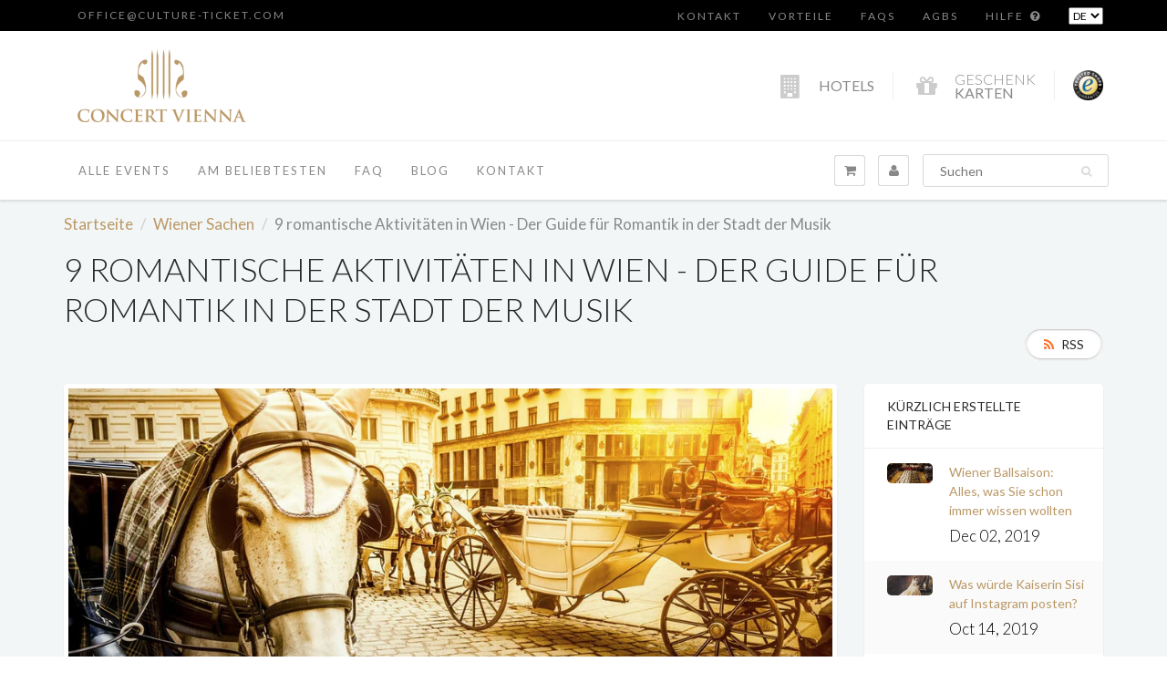

--- FILE ---
content_type: text/html; charset=utf-8
request_url: https://de.concert-vienna.com/blogs/viennese-things/9-romantic-activities-to-enjoy-in-vienna-the-essential-guide-to-romance-in-the-city-of-music
body_size: 24163
content:



<!doctype html>
<html lang="de" class="noIE">
  <head>



<!-- Global site tag (gtag.js) - Google Ads: 816116499 -->
<script async src="https://www.googletagmanager.com/gtag/js?id=AW-816116499"></script>
<script>
  window.dataLayer = window.dataLayer || [];
  function gtag(){dataLayer.push(arguments);}
  gtag('js', new Date());

  gtag('config', 'AW-816116499');
</script>
    
<!-- Ahrefs code -->
<meta name="ahrefs-site-verification" content="1a408d6834c27d0581179b55955b63ea6e3d2b3478b24fad19336423dd65e393">


  


    <!-- Basic page needs ================================================== -->
    <meta charset="utf-8">
    <meta name="viewport" content="width=device-width, initial-scale=1, maximum-scale=1">
	<meta name="p:domain_verify" content="67cafff6f466161eebc8c0d2c6a797dc"/> <!-- Pinterest -->
    <!-- Title and description ================================================== -->
    <title>
      9 romantische Aktivitäten in Wien - Der Guide für Romantik in der Stadt der Musik – Concert Vienna
    </title>

    
    <meta name="description" content="9 romantische Aktivitäten in Wien - Der Guide für Romantik in der Stadt der Musik Sie Stadt ist ein perfektes Reiseziel für Pärchen in allen Altersklassen.">
    
    

    <!-- Helpers ================================================== -->
    
  <meta property="og:type" content="article">
  <meta property="og:title" content="9 romantische Aktivitäten in Wien - Der Guide für Romantik in der Stadt der Musik">
  
  
  <meta property="og:image" content="http://de.concert-vienna.com/cdn/shop/articles/romanticviennafeatured-min_800x.jpg?v=1500732265">
  <meta property="og:image:secure_url" content="https://de.concert-vienna.com/cdn/shop/articles/romanticviennafeatured-min_800x.jpg?v=1500732265">
  


  <meta property="og:description" content="9 romantische Aktivitäten in Wien - Der Guide für Romantik in der Stadt der Musik Sie Stadt ist ein perfektes Reiseziel für Pärchen in allen Altersklassen.">

  <meta property="og:url" content="https://de.concert-vienna.com/blogs/viennese-things/9-romantic-activities-to-enjoy-in-vienna-the-essential-guide-to-romance-in-the-city-of-music">
  <meta property="og:site_name" content="Concert Vienna">



<meta name="twitter:card" content="summary">

  <meta name="twitter:title" content="9 romantische Aktivitäten in Wien - Der Guide für Romantik in der Stadt der Musik">
  <meta name="twitter:description" content="Wenn sie nach einem romantischen Ausflug mit Ihrem Partner suchen, ist Wien definitiv eine Wahl die Sie nicht bereuen werden. Von großartiger Architektur bis hin zu allen möglichen romantischen Ecken und Aktivitäten die die Stadt bietet, ist es eine perfektes Reiseziel für Pärchen in allen Altersklassen. Hier finden Sie 9 Vorschläge was Sie mit Ihrem Liebsten/ Ihrer Liebsten in Wien unternehmen können. ">
  
  
  <meta property="twitter:image" content="https://de.concert-vienna.com/cdn/shop/articles/romanticviennafeatured-min_800x.jpg?v=1500732265">
  

    <link rel="canonical" href="https://de.concert-vienna.com/blogs/viennese-things/9-romantic-activities-to-enjoy-in-vienna-the-essential-guide-to-romance-in-the-city-of-music">
    <meta name="viewport" content="width=device-width,initial-scale=1">
    <meta name="theme-color" content="#ba9866">

    
    <link rel="shortcut icon" href="//de.concert-vienna.com/cdn/shop/t/12/assets/favicon.png?v=6989152934709706211530228969" type="image/png" />
    
    <link href="//de.concert-vienna.com/cdn/shop/t/12/assets/apps.css?v=97217178014342896241530228980" rel="stylesheet" type="text/css" media="all" />
    <link href="//de.concert-vienna.com/cdn/shop/t/12/assets/style.css?v=67920638173417918971560850697" rel="stylesheet" type="text/css" media="all" />
    
    <link href="//de.concert-vienna.com/cdn/shop/t/12/assets/custom.scss.css?v=177638090790766998941530228969" rel="stylesheet" type="text/css" media="all" />
    <link href="//de.concert-vienna.com/cdn/shop/t/12/assets/flexslider.css?v=176535017327959122601530228980" rel="stylesheet" type="text/css" media="all" />
    <link href="//de.concert-vienna.com/cdn/shop/t/12/assets/flexslider-product.css?v=126036023915710289161530228980" rel="stylesheet" type="text/css" media="all" />
    
    <link rel="stylesheet" type="text/css" href="//fonts.googleapis.com/css?family=Lato:300,400,700,900">
    
    

    <!-- Header hook for plugins ================================================== -->
    <script>window.performance && window.performance.mark && window.performance.mark('shopify.content_for_header.start');</script><meta name="google-site-verification" content="HB9n4NWgZadizwKLS2NEu2PVowCu_lN5GiRgB2cdvMg">
<meta id="shopify-digital-wallet" name="shopify-digital-wallet" content="/18462967/digital_wallets/dialog">
<meta name="shopify-checkout-api-token" content="ba173ad9eb5512a91e1446fdcdbe1b8c">
<meta id="in-context-paypal-metadata" data-shop-id="18462967" data-venmo-supported="false" data-environment="production" data-locale="en_US" data-paypal-v4="true" data-currency="EUR">
<link rel="alternate" type="application/atom+xml" title="Feed" href="/blogs/viennese-things.atom" />
<script async="async" src="/checkouts/internal/preloads.js?locale=en-AT"></script>
<script id="apple-pay-shop-capabilities" type="application/json">{"shopId":18462967,"countryCode":"AT","currencyCode":"EUR","merchantCapabilities":["supports3DS"],"merchantId":"gid:\/\/shopify\/Shop\/18462967","merchantName":"Concert Vienna","requiredBillingContactFields":["postalAddress","email"],"requiredShippingContactFields":["postalAddress","email"],"shippingType":"shipping","supportedNetworks":["visa","masterCard","amex"],"total":{"type":"pending","label":"Concert Vienna","amount":"1.00"},"shopifyPaymentsEnabled":false,"supportsSubscriptions":false}</script>
<script id="shopify-features" type="application/json">{"accessToken":"ba173ad9eb5512a91e1446fdcdbe1b8c","betas":["rich-media-storefront-analytics"],"domain":"de.concert-vienna.com","predictiveSearch":true,"shopId":18462967,"locale":"en"}</script>
<script>var Shopify = Shopify || {};
Shopify.shop = "culture-ticket.myshopify.com";
Shopify.locale = "en";
Shopify.currency = {"active":"EUR","rate":"1.0"};
Shopify.country = "AT";
Shopify.theme = {"name":"ShowTime 5.0.9 (with Langify)","id":12366217313,"schema_name":"ShowTime","schema_version":"5.0.9","theme_store_id":null,"role":"main"};
Shopify.theme.handle = "null";
Shopify.theme.style = {"id":null,"handle":null};
Shopify.cdnHost = "de.concert-vienna.com/cdn";
Shopify.routes = Shopify.routes || {};
Shopify.routes.root = "/";</script>
<script type="module">!function(o){(o.Shopify=o.Shopify||{}).modules=!0}(window);</script>
<script>!function(o){function n(){var o=[];function n(){o.push(Array.prototype.slice.apply(arguments))}return n.q=o,n}var t=o.Shopify=o.Shopify||{};t.loadFeatures=n(),t.autoloadFeatures=n()}(window);</script>
<script id="shop-js-analytics" type="application/json">{"pageType":"article"}</script>
<script defer="defer" async type="module" src="//de.concert-vienna.com/cdn/shopifycloud/shop-js/modules/v2/client.init-shop-cart-sync_C5BV16lS.en.esm.js"></script>
<script defer="defer" async type="module" src="//de.concert-vienna.com/cdn/shopifycloud/shop-js/modules/v2/chunk.common_CygWptCX.esm.js"></script>
<script type="module">
  await import("//de.concert-vienna.com/cdn/shopifycloud/shop-js/modules/v2/client.init-shop-cart-sync_C5BV16lS.en.esm.js");
await import("//de.concert-vienna.com/cdn/shopifycloud/shop-js/modules/v2/chunk.common_CygWptCX.esm.js");

  window.Shopify.SignInWithShop?.initShopCartSync?.({"fedCMEnabled":true,"windoidEnabled":true});

</script>
<script>(function() {
  var isLoaded = false;
  function asyncLoad() {
    if (isLoaded) return;
    isLoaded = true;
    var urls = ["\/\/culture-ticket.bookthatapp.com\/javascripts\/bta.js?shop=culture-ticket.myshopify.com","\/\/cdn.shopify.com\/proxy\/5350c7896de8847f3d3762963e25075e2572bd6f9ec297a53401ebdc0aa42037\/culture-ticket.bookthatapp.com\/javascripts\/bta-installed.js?shop=culture-ticket.myshopify.com\u0026sp-cache-control=cHVibGljLCBtYXgtYWdlPTkwMA","https:\/\/easygdpr.b-cdn.net\/v\/1553540745\/gdpr.min.js?shop=culture-ticket.myshopify.com"];
    for (var i = 0; i < urls.length; i++) {
      var s = document.createElement('script');
      s.type = 'text/javascript';
      s.async = true;
      s.src = urls[i];
      var x = document.getElementsByTagName('script')[0];
      x.parentNode.insertBefore(s, x);
    }
  };
  if(window.attachEvent) {
    window.attachEvent('onload', asyncLoad);
  } else {
    window.addEventListener('load', asyncLoad, false);
  }
})();</script>
<script id="__st">var __st={"a":18462967,"offset":3600,"reqid":"c8145491-8d1d-432c-bc94-a3316c7b7420-1768841758","pageurl":"de.concert-vienna.com\/blogs\/viennese-things\/9-romantic-activities-to-enjoy-in-vienna-the-essential-guide-to-romance-in-the-city-of-music","s":"articles-238738564","u":"75b9ff1e6fae","p":"article","rtyp":"article","rid":238738564};</script>
<script>window.ShopifyPaypalV4VisibilityTracking = true;</script>
<script id="captcha-bootstrap">!function(){'use strict';const t='contact',e='account',n='new_comment',o=[[t,t],['blogs',n],['comments',n],[t,'customer']],c=[[e,'customer_login'],[e,'guest_login'],[e,'recover_customer_password'],[e,'create_customer']],r=t=>t.map((([t,e])=>`form[action*='/${t}']:not([data-nocaptcha='true']) input[name='form_type'][value='${e}']`)).join(','),a=t=>()=>t?[...document.querySelectorAll(t)].map((t=>t.form)):[];function s(){const t=[...o],e=r(t);return a(e)}const i='password',u='form_key',d=['recaptcha-v3-token','g-recaptcha-response','h-captcha-response',i],f=()=>{try{return window.sessionStorage}catch{return}},m='__shopify_v',_=t=>t.elements[u];function p(t,e,n=!1){try{const o=window.sessionStorage,c=JSON.parse(o.getItem(e)),{data:r}=function(t){const{data:e,action:n}=t;return t[m]||n?{data:e,action:n}:{data:t,action:n}}(c);for(const[e,n]of Object.entries(r))t.elements[e]&&(t.elements[e].value=n);n&&o.removeItem(e)}catch(o){console.error('form repopulation failed',{error:o})}}const l='form_type',E='cptcha';function T(t){t.dataset[E]=!0}const w=window,h=w.document,L='Shopify',v='ce_forms',y='captcha';let A=!1;((t,e)=>{const n=(g='f06e6c50-85a8-45c8-87d0-21a2b65856fe',I='https://cdn.shopify.com/shopifycloud/storefront-forms-hcaptcha/ce_storefront_forms_captcha_hcaptcha.v1.5.2.iife.js',D={infoText:'Protected by hCaptcha',privacyText:'Privacy',termsText:'Terms'},(t,e,n)=>{const o=w[L][v],c=o.bindForm;if(c)return c(t,g,e,D).then(n);var r;o.q.push([[t,g,e,D],n]),r=I,A||(h.body.append(Object.assign(h.createElement('script'),{id:'captcha-provider',async:!0,src:r})),A=!0)});var g,I,D;w[L]=w[L]||{},w[L][v]=w[L][v]||{},w[L][v].q=[],w[L][y]=w[L][y]||{},w[L][y].protect=function(t,e){n(t,void 0,e),T(t)},Object.freeze(w[L][y]),function(t,e,n,w,h,L){const[v,y,A,g]=function(t,e,n){const i=e?o:[],u=t?c:[],d=[...i,...u],f=r(d),m=r(i),_=r(d.filter((([t,e])=>n.includes(e))));return[a(f),a(m),a(_),s()]}(w,h,L),I=t=>{const e=t.target;return e instanceof HTMLFormElement?e:e&&e.form},D=t=>v().includes(t);t.addEventListener('submit',(t=>{const e=I(t);if(!e)return;const n=D(e)&&!e.dataset.hcaptchaBound&&!e.dataset.recaptchaBound,o=_(e),c=g().includes(e)&&(!o||!o.value);(n||c)&&t.preventDefault(),c&&!n&&(function(t){try{if(!f())return;!function(t){const e=f();if(!e)return;const n=_(t);if(!n)return;const o=n.value;o&&e.removeItem(o)}(t);const e=Array.from(Array(32),(()=>Math.random().toString(36)[2])).join('');!function(t,e){_(t)||t.append(Object.assign(document.createElement('input'),{type:'hidden',name:u})),t.elements[u].value=e}(t,e),function(t,e){const n=f();if(!n)return;const o=[...t.querySelectorAll(`input[type='${i}']`)].map((({name:t})=>t)),c=[...d,...o],r={};for(const[a,s]of new FormData(t).entries())c.includes(a)||(r[a]=s);n.setItem(e,JSON.stringify({[m]:1,action:t.action,data:r}))}(t,e)}catch(e){console.error('failed to persist form',e)}}(e),e.submit())}));const S=(t,e)=>{t&&!t.dataset[E]&&(n(t,e.some((e=>e===t))),T(t))};for(const o of['focusin','change'])t.addEventListener(o,(t=>{const e=I(t);D(e)&&S(e,y())}));const B=e.get('form_key'),M=e.get(l),P=B&&M;t.addEventListener('DOMContentLoaded',(()=>{const t=y();if(P)for(const e of t)e.elements[l].value===M&&p(e,B);[...new Set([...A(),...v().filter((t=>'true'===t.dataset.shopifyCaptcha))])].forEach((e=>S(e,t)))}))}(h,new URLSearchParams(w.location.search),n,t,e,['guest_login'])})(!0,!0)}();</script>
<script integrity="sha256-4kQ18oKyAcykRKYeNunJcIwy7WH5gtpwJnB7kiuLZ1E=" data-source-attribution="shopify.loadfeatures" defer="defer" src="//de.concert-vienna.com/cdn/shopifycloud/storefront/assets/storefront/load_feature-a0a9edcb.js" crossorigin="anonymous"></script>
<script data-source-attribution="shopify.dynamic_checkout.dynamic.init">var Shopify=Shopify||{};Shopify.PaymentButton=Shopify.PaymentButton||{isStorefrontPortableWallets:!0,init:function(){window.Shopify.PaymentButton.init=function(){};var t=document.createElement("script");t.src="https://de.concert-vienna.com/cdn/shopifycloud/portable-wallets/latest/portable-wallets.en.js",t.type="module",document.head.appendChild(t)}};
</script>
<script data-source-attribution="shopify.dynamic_checkout.buyer_consent">
  function portableWalletsHideBuyerConsent(e){var t=document.getElementById("shopify-buyer-consent"),n=document.getElementById("shopify-subscription-policy-button");t&&n&&(t.classList.add("hidden"),t.setAttribute("aria-hidden","true"),n.removeEventListener("click",e))}function portableWalletsShowBuyerConsent(e){var t=document.getElementById("shopify-buyer-consent"),n=document.getElementById("shopify-subscription-policy-button");t&&n&&(t.classList.remove("hidden"),t.removeAttribute("aria-hidden"),n.addEventListener("click",e))}window.Shopify?.PaymentButton&&(window.Shopify.PaymentButton.hideBuyerConsent=portableWalletsHideBuyerConsent,window.Shopify.PaymentButton.showBuyerConsent=portableWalletsShowBuyerConsent);
</script>
<script data-source-attribution="shopify.dynamic_checkout.cart.bootstrap">document.addEventListener("DOMContentLoaded",(function(){function t(){return document.querySelector("shopify-accelerated-checkout-cart, shopify-accelerated-checkout")}if(t())Shopify.PaymentButton.init();else{new MutationObserver((function(e,n){t()&&(Shopify.PaymentButton.init(),n.disconnect())})).observe(document.body,{childList:!0,subtree:!0})}}));
</script>
<script id='scb4127' type='text/javascript' async='' src='https://de.concert-vienna.com/cdn/shopifycloud/privacy-banner/storefront-banner.js'></script><link id="shopify-accelerated-checkout-styles" rel="stylesheet" media="screen" href="https://de.concert-vienna.com/cdn/shopifycloud/portable-wallets/latest/accelerated-checkout-backwards-compat.css" crossorigin="anonymous">
<style id="shopify-accelerated-checkout-cart">
        #shopify-buyer-consent {
  margin-top: 1em;
  display: inline-block;
  width: 100%;
}

#shopify-buyer-consent.hidden {
  display: none;
}

#shopify-subscription-policy-button {
  background: none;
  border: none;
  padding: 0;
  text-decoration: underline;
  font-size: inherit;
  cursor: pointer;
}

#shopify-subscription-policy-button::before {
  box-shadow: none;
}

      </style>

<script>window.performance && window.performance.mark && window.performance.mark('shopify.content_for_header.end');</script>

    <!--[if lt IE 9]>
    <script src="//html5shiv.googlecode.com/svn/trunk/html5.js" type="text/javascript"></script>
    <![endif]-->

    

    <script src="//de.concert-vienna.com/cdn/shop/t/12/assets/jquery.js?v=105778841822381192391530228972" type="text/javascript"></script>
    
    
    <!-- Theme Global App JS ================================================== -->
    <script>
      var app = app || {
        data:{
          template:"article",
          money_format: "{{amount}} €"
        }
      }
      console.log(app.data.money_format);
    </script>
  <link rel="alternate" hreflang="en" href="https://concert-vienna.com/blogs/viennese-things/9-romantic-activities-to-enjoy-in-vienna-the-essential-guide-to-romance-in-the-city-of-music" /><link rel="alternate" hreflang="de" href="https://de.concert-vienna.com/blogs/viennese-things/9-romantic-activities-to-enjoy-in-vienna-the-essential-guide-to-romance-in-the-city-of-music" />
  

  

  

  
    <script type="text/javascript">
      try {
        window.EasyGdprSettings = "{\"cookie_banner\":true,\"cookie_banner_cookiename\":\"\",\"cookie_banner_settings\":{\"banner_color\":{\"opacity\":1,\"hexcode\":\"#ffffff\"},\"button_color\":{\"opacity\":1,\"hexcode\":\"#ba9866\"},\"show_cookie_icon\":false,\"pp_url\":\"https:\/\/concert-vienna.com\/pages\/privacy-policy\",\"banner_text_color\":{\"hexcode\":\"#403f3f\",\"opacity\":1},\"layout\":\"block\",\"button_text_color\":{\"hexcode\":\"#ffffff\",\"opacity\":1},\"size\":\"medium\"},\"current_theme\":\"showtime\",\"custom_button_position\":\"\",\"eg_display\":[],\"enabled\":true,\"restrict_eu\":true,\"texts\":{}}";
      } catch (error) {}
    </script>
  



<link href="https://monorail-edge.shopifysvc.com" rel="dns-prefetch">
<script>(function(){if ("sendBeacon" in navigator && "performance" in window) {try {var session_token_from_headers = performance.getEntriesByType('navigation')[0].serverTiming.find(x => x.name == '_s').description;} catch {var session_token_from_headers = undefined;}var session_cookie_matches = document.cookie.match(/_shopify_s=([^;]*)/);var session_token_from_cookie = session_cookie_matches && session_cookie_matches.length === 2 ? session_cookie_matches[1] : "";var session_token = session_token_from_headers || session_token_from_cookie || "";function handle_abandonment_event(e) {var entries = performance.getEntries().filter(function(entry) {return /monorail-edge.shopifysvc.com/.test(entry.name);});if (!window.abandonment_tracked && entries.length === 0) {window.abandonment_tracked = true;var currentMs = Date.now();var navigation_start = performance.timing.navigationStart;var payload = {shop_id: 18462967,url: window.location.href,navigation_start,duration: currentMs - navigation_start,session_token,page_type: "article"};window.navigator.sendBeacon("https://monorail-edge.shopifysvc.com/v1/produce", JSON.stringify({schema_id: "online_store_buyer_site_abandonment/1.1",payload: payload,metadata: {event_created_at_ms: currentMs,event_sent_at_ms: currentMs}}));}}window.addEventListener('pagehide', handle_abandonment_event);}}());</script>
<script id="web-pixels-manager-setup">(function e(e,d,r,n,o){if(void 0===o&&(o={}),!Boolean(null===(a=null===(i=window.Shopify)||void 0===i?void 0:i.analytics)||void 0===a?void 0:a.replayQueue)){var i,a;window.Shopify=window.Shopify||{};var t=window.Shopify;t.analytics=t.analytics||{};var s=t.analytics;s.replayQueue=[],s.publish=function(e,d,r){return s.replayQueue.push([e,d,r]),!0};try{self.performance.mark("wpm:start")}catch(e){}var l=function(){var e={modern:/Edge?\/(1{2}[4-9]|1[2-9]\d|[2-9]\d{2}|\d{4,})\.\d+(\.\d+|)|Firefox\/(1{2}[4-9]|1[2-9]\d|[2-9]\d{2}|\d{4,})\.\d+(\.\d+|)|Chrom(ium|e)\/(9{2}|\d{3,})\.\d+(\.\d+|)|(Maci|X1{2}).+ Version\/(15\.\d+|(1[6-9]|[2-9]\d|\d{3,})\.\d+)([,.]\d+|)( \(\w+\)|)( Mobile\/\w+|) Safari\/|Chrome.+OPR\/(9{2}|\d{3,})\.\d+\.\d+|(CPU[ +]OS|iPhone[ +]OS|CPU[ +]iPhone|CPU IPhone OS|CPU iPad OS)[ +]+(15[._]\d+|(1[6-9]|[2-9]\d|\d{3,})[._]\d+)([._]\d+|)|Android:?[ /-](13[3-9]|1[4-9]\d|[2-9]\d{2}|\d{4,})(\.\d+|)(\.\d+|)|Android.+Firefox\/(13[5-9]|1[4-9]\d|[2-9]\d{2}|\d{4,})\.\d+(\.\d+|)|Android.+Chrom(ium|e)\/(13[3-9]|1[4-9]\d|[2-9]\d{2}|\d{4,})\.\d+(\.\d+|)|SamsungBrowser\/([2-9]\d|\d{3,})\.\d+/,legacy:/Edge?\/(1[6-9]|[2-9]\d|\d{3,})\.\d+(\.\d+|)|Firefox\/(5[4-9]|[6-9]\d|\d{3,})\.\d+(\.\d+|)|Chrom(ium|e)\/(5[1-9]|[6-9]\d|\d{3,})\.\d+(\.\d+|)([\d.]+$|.*Safari\/(?![\d.]+ Edge\/[\d.]+$))|(Maci|X1{2}).+ Version\/(10\.\d+|(1[1-9]|[2-9]\d|\d{3,})\.\d+)([,.]\d+|)( \(\w+\)|)( Mobile\/\w+|) Safari\/|Chrome.+OPR\/(3[89]|[4-9]\d|\d{3,})\.\d+\.\d+|(CPU[ +]OS|iPhone[ +]OS|CPU[ +]iPhone|CPU IPhone OS|CPU iPad OS)[ +]+(10[._]\d+|(1[1-9]|[2-9]\d|\d{3,})[._]\d+)([._]\d+|)|Android:?[ /-](13[3-9]|1[4-9]\d|[2-9]\d{2}|\d{4,})(\.\d+|)(\.\d+|)|Mobile Safari.+OPR\/([89]\d|\d{3,})\.\d+\.\d+|Android.+Firefox\/(13[5-9]|1[4-9]\d|[2-9]\d{2}|\d{4,})\.\d+(\.\d+|)|Android.+Chrom(ium|e)\/(13[3-9]|1[4-9]\d|[2-9]\d{2}|\d{4,})\.\d+(\.\d+|)|Android.+(UC? ?Browser|UCWEB|U3)[ /]?(15\.([5-9]|\d{2,})|(1[6-9]|[2-9]\d|\d{3,})\.\d+)\.\d+|SamsungBrowser\/(5\.\d+|([6-9]|\d{2,})\.\d+)|Android.+MQ{2}Browser\/(14(\.(9|\d{2,})|)|(1[5-9]|[2-9]\d|\d{3,})(\.\d+|))(\.\d+|)|K[Aa][Ii]OS\/(3\.\d+|([4-9]|\d{2,})\.\d+)(\.\d+|)/},d=e.modern,r=e.legacy,n=navigator.userAgent;return n.match(d)?"modern":n.match(r)?"legacy":"unknown"}(),u="modern"===l?"modern":"legacy",c=(null!=n?n:{modern:"",legacy:""})[u],f=function(e){return[e.baseUrl,"/wpm","/b",e.hashVersion,"modern"===e.buildTarget?"m":"l",".js"].join("")}({baseUrl:d,hashVersion:r,buildTarget:u}),m=function(e){var d=e.version,r=e.bundleTarget,n=e.surface,o=e.pageUrl,i=e.monorailEndpoint;return{emit:function(e){var a=e.status,t=e.errorMsg,s=(new Date).getTime(),l=JSON.stringify({metadata:{event_sent_at_ms:s},events:[{schema_id:"web_pixels_manager_load/3.1",payload:{version:d,bundle_target:r,page_url:o,status:a,surface:n,error_msg:t},metadata:{event_created_at_ms:s}}]});if(!i)return console&&console.warn&&console.warn("[Web Pixels Manager] No Monorail endpoint provided, skipping logging."),!1;try{return self.navigator.sendBeacon.bind(self.navigator)(i,l)}catch(e){}var u=new XMLHttpRequest;try{return u.open("POST",i,!0),u.setRequestHeader("Content-Type","text/plain"),u.send(l),!0}catch(e){return console&&console.warn&&console.warn("[Web Pixels Manager] Got an unhandled error while logging to Monorail."),!1}}}}({version:r,bundleTarget:l,surface:e.surface,pageUrl:self.location.href,monorailEndpoint:e.monorailEndpoint});try{o.browserTarget=l,function(e){var d=e.src,r=e.async,n=void 0===r||r,o=e.onload,i=e.onerror,a=e.sri,t=e.scriptDataAttributes,s=void 0===t?{}:t,l=document.createElement("script"),u=document.querySelector("head"),c=document.querySelector("body");if(l.async=n,l.src=d,a&&(l.integrity=a,l.crossOrigin="anonymous"),s)for(var f in s)if(Object.prototype.hasOwnProperty.call(s,f))try{l.dataset[f]=s[f]}catch(e){}if(o&&l.addEventListener("load",o),i&&l.addEventListener("error",i),u)u.appendChild(l);else{if(!c)throw new Error("Did not find a head or body element to append the script");c.appendChild(l)}}({src:f,async:!0,onload:function(){if(!function(){var e,d;return Boolean(null===(d=null===(e=window.Shopify)||void 0===e?void 0:e.analytics)||void 0===d?void 0:d.initialized)}()){var d=window.webPixelsManager.init(e)||void 0;if(d){var r=window.Shopify.analytics;r.replayQueue.forEach((function(e){var r=e[0],n=e[1],o=e[2];d.publishCustomEvent(r,n,o)})),r.replayQueue=[],r.publish=d.publishCustomEvent,r.visitor=d.visitor,r.initialized=!0}}},onerror:function(){return m.emit({status:"failed",errorMsg:"".concat(f," has failed to load")})},sri:function(e){var d=/^sha384-[A-Za-z0-9+/=]+$/;return"string"==typeof e&&d.test(e)}(c)?c:"",scriptDataAttributes:o}),m.emit({status:"loading"})}catch(e){m.emit({status:"failed",errorMsg:(null==e?void 0:e.message)||"Unknown error"})}}})({shopId: 18462967,storefrontBaseUrl: "https://concert-vienna.com",extensionsBaseUrl: "https://extensions.shopifycdn.com/cdn/shopifycloud/web-pixels-manager",monorailEndpoint: "https://monorail-edge.shopifysvc.com/unstable/produce_batch",surface: "storefront-renderer",enabledBetaFlags: ["2dca8a86"],webPixelsConfigList: [{"id":"1936982354","configuration":"{\"config\":\"{\\\"google_tag_ids\\\":[\\\"G-LXBSYQDE5M\\\",\\\"AW-816116499\\\",\\\"GT-WRGGBN45\\\"],\\\"target_country\\\":\\\"AT\\\",\\\"gtag_events\\\":[{\\\"type\\\":\\\"begin_checkout\\\",\\\"action_label\\\":[\\\"G-LXBSYQDE5M\\\",\\\"AW-816116499\\\/UXEICNCfvrAaEJPmk4UD\\\"]},{\\\"type\\\":\\\"search\\\",\\\"action_label\\\":[\\\"G-LXBSYQDE5M\\\",\\\"AW-816116499\\\/JXMrCNyfvrAaEJPmk4UD\\\"]},{\\\"type\\\":\\\"view_item\\\",\\\"action_label\\\":[\\\"G-LXBSYQDE5M\\\",\\\"AW-816116499\\\/BdgRCNmfvrAaEJPmk4UD\\\",\\\"MC-6V2DYJN3D7\\\"]},{\\\"type\\\":\\\"purchase\\\",\\\"action_label\\\":[\\\"G-LXBSYQDE5M\\\",\\\"AW-816116499\\\/tKhOCM2fvrAaEJPmk4UD\\\",\\\"MC-6V2DYJN3D7\\\"]},{\\\"type\\\":\\\"page_view\\\",\\\"action_label\\\":[\\\"G-LXBSYQDE5M\\\",\\\"AW-816116499\\\/ybZVCNafvrAaEJPmk4UD\\\",\\\"MC-6V2DYJN3D7\\\"]},{\\\"type\\\":\\\"add_payment_info\\\",\\\"action_label\\\":[\\\"G-LXBSYQDE5M\\\",\\\"AW-816116499\\\/h1peCN-fvrAaEJPmk4UD\\\"]},{\\\"type\\\":\\\"add_to_cart\\\",\\\"action_label\\\":[\\\"G-LXBSYQDE5M\\\",\\\"AW-816116499\\\/TSctCNOfvrAaEJPmk4UD\\\"]}],\\\"enable_monitoring_mode\\\":false}\"}","eventPayloadVersion":"v1","runtimeContext":"OPEN","scriptVersion":"b2a88bafab3e21179ed38636efcd8a93","type":"APP","apiClientId":1780363,"privacyPurposes":[],"dataSharingAdjustments":{"protectedCustomerApprovalScopes":["read_customer_address","read_customer_email","read_customer_name","read_customer_personal_data","read_customer_phone"]}},{"id":"157974866","eventPayloadVersion":"v1","runtimeContext":"LAX","scriptVersion":"1","type":"CUSTOM","privacyPurposes":["MARKETING"],"name":"Meta pixel (migrated)"},{"id":"shopify-app-pixel","configuration":"{}","eventPayloadVersion":"v1","runtimeContext":"STRICT","scriptVersion":"0450","apiClientId":"shopify-pixel","type":"APP","privacyPurposes":["ANALYTICS","MARKETING"]},{"id":"shopify-custom-pixel","eventPayloadVersion":"v1","runtimeContext":"LAX","scriptVersion":"0450","apiClientId":"shopify-pixel","type":"CUSTOM","privacyPurposes":["ANALYTICS","MARKETING"]}],isMerchantRequest: false,initData: {"shop":{"name":"Concert Vienna","paymentSettings":{"currencyCode":"EUR"},"myshopifyDomain":"culture-ticket.myshopify.com","countryCode":"AT","storefrontUrl":"https:\/\/concert-vienna.com"},"customer":null,"cart":null,"checkout":null,"productVariants":[],"purchasingCompany":null},},"https://de.concert-vienna.com/cdn","fcfee988w5aeb613cpc8e4bc33m6693e112",{"modern":"","legacy":""},{"shopId":"18462967","storefrontBaseUrl":"https:\/\/concert-vienna.com","extensionBaseUrl":"https:\/\/extensions.shopifycdn.com\/cdn\/shopifycloud\/web-pixels-manager","surface":"storefront-renderer","enabledBetaFlags":"[\"2dca8a86\"]","isMerchantRequest":"false","hashVersion":"fcfee988w5aeb613cpc8e4bc33m6693e112","publish":"custom","events":"[[\"page_viewed\",{}]]"});</script><script>
  window.ShopifyAnalytics = window.ShopifyAnalytics || {};
  window.ShopifyAnalytics.meta = window.ShopifyAnalytics.meta || {};
  window.ShopifyAnalytics.meta.currency = 'EUR';
  var meta = {"page":{"pageType":"article","resourceType":"article","resourceId":238738564,"requestId":"c8145491-8d1d-432c-bc94-a3316c7b7420-1768841758"}};
  for (var attr in meta) {
    window.ShopifyAnalytics.meta[attr] = meta[attr];
  }
</script>
<script class="analytics">
  (function () {
    var customDocumentWrite = function(content) {
      var jquery = null;

      if (window.jQuery) {
        jquery = window.jQuery;
      } else if (window.Checkout && window.Checkout.$) {
        jquery = window.Checkout.$;
      }

      if (jquery) {
        jquery('body').append(content);
      }
    };

    var hasLoggedConversion = function(token) {
      if (token) {
        return document.cookie.indexOf('loggedConversion=' + token) !== -1;
      }
      return false;
    }

    var setCookieIfConversion = function(token) {
      if (token) {
        var twoMonthsFromNow = new Date(Date.now());
        twoMonthsFromNow.setMonth(twoMonthsFromNow.getMonth() + 2);

        document.cookie = 'loggedConversion=' + token + '; expires=' + twoMonthsFromNow;
      }
    }

    var trekkie = window.ShopifyAnalytics.lib = window.trekkie = window.trekkie || [];
    if (trekkie.integrations) {
      return;
    }
    trekkie.methods = [
      'identify',
      'page',
      'ready',
      'track',
      'trackForm',
      'trackLink'
    ];
    trekkie.factory = function(method) {
      return function() {
        var args = Array.prototype.slice.call(arguments);
        args.unshift(method);
        trekkie.push(args);
        return trekkie;
      };
    };
    for (var i = 0; i < trekkie.methods.length; i++) {
      var key = trekkie.methods[i];
      trekkie[key] = trekkie.factory(key);
    }
    trekkie.load = function(config) {
      trekkie.config = config || {};
      trekkie.config.initialDocumentCookie = document.cookie;
      var first = document.getElementsByTagName('script')[0];
      var script = document.createElement('script');
      script.type = 'text/javascript';
      script.onerror = function(e) {
        var scriptFallback = document.createElement('script');
        scriptFallback.type = 'text/javascript';
        scriptFallback.onerror = function(error) {
                var Monorail = {
      produce: function produce(monorailDomain, schemaId, payload) {
        var currentMs = new Date().getTime();
        var event = {
          schema_id: schemaId,
          payload: payload,
          metadata: {
            event_created_at_ms: currentMs,
            event_sent_at_ms: currentMs
          }
        };
        return Monorail.sendRequest("https://" + monorailDomain + "/v1/produce", JSON.stringify(event));
      },
      sendRequest: function sendRequest(endpointUrl, payload) {
        // Try the sendBeacon API
        if (window && window.navigator && typeof window.navigator.sendBeacon === 'function' && typeof window.Blob === 'function' && !Monorail.isIos12()) {
          var blobData = new window.Blob([payload], {
            type: 'text/plain'
          });

          if (window.navigator.sendBeacon(endpointUrl, blobData)) {
            return true;
          } // sendBeacon was not successful

        } // XHR beacon

        var xhr = new XMLHttpRequest();

        try {
          xhr.open('POST', endpointUrl);
          xhr.setRequestHeader('Content-Type', 'text/plain');
          xhr.send(payload);
        } catch (e) {
          console.log(e);
        }

        return false;
      },
      isIos12: function isIos12() {
        return window.navigator.userAgent.lastIndexOf('iPhone; CPU iPhone OS 12_') !== -1 || window.navigator.userAgent.lastIndexOf('iPad; CPU OS 12_') !== -1;
      }
    };
    Monorail.produce('monorail-edge.shopifysvc.com',
      'trekkie_storefront_load_errors/1.1',
      {shop_id: 18462967,
      theme_id: 12366217313,
      app_name: "storefront",
      context_url: window.location.href,
      source_url: "//de.concert-vienna.com/cdn/s/trekkie.storefront.cd680fe47e6c39ca5d5df5f0a32d569bc48c0f27.min.js"});

        };
        scriptFallback.async = true;
        scriptFallback.src = '//de.concert-vienna.com/cdn/s/trekkie.storefront.cd680fe47e6c39ca5d5df5f0a32d569bc48c0f27.min.js';
        first.parentNode.insertBefore(scriptFallback, first);
      };
      script.async = true;
      script.src = '//de.concert-vienna.com/cdn/s/trekkie.storefront.cd680fe47e6c39ca5d5df5f0a32d569bc48c0f27.min.js';
      first.parentNode.insertBefore(script, first);
    };
    trekkie.load(
      {"Trekkie":{"appName":"storefront","development":false,"defaultAttributes":{"shopId":18462967,"isMerchantRequest":null,"themeId":12366217313,"themeCityHash":"1036616344434151040","contentLanguage":"en","currency":"EUR","eventMetadataId":"636b4628-2bd2-4a26-a273-8c59168e3941"},"isServerSideCookieWritingEnabled":true,"monorailRegion":"shop_domain","enabledBetaFlags":["65f19447"]},"Session Attribution":{},"S2S":{"facebookCapiEnabled":false,"source":"trekkie-storefront-renderer","apiClientId":580111}}
    );

    var loaded = false;
    trekkie.ready(function() {
      if (loaded) return;
      loaded = true;

      window.ShopifyAnalytics.lib = window.trekkie;

      var originalDocumentWrite = document.write;
      document.write = customDocumentWrite;
      try { window.ShopifyAnalytics.merchantGoogleAnalytics.call(this); } catch(error) {};
      document.write = originalDocumentWrite;

      window.ShopifyAnalytics.lib.page(null,{"pageType":"article","resourceType":"article","resourceId":238738564,"requestId":"c8145491-8d1d-432c-bc94-a3316c7b7420-1768841758","shopifyEmitted":true});

      var match = window.location.pathname.match(/checkouts\/(.+)\/(thank_you|post_purchase)/)
      var token = match? match[1]: undefined;
      if (!hasLoggedConversion(token)) {
        setCookieIfConversion(token);
        
      }
    });


        var eventsListenerScript = document.createElement('script');
        eventsListenerScript.async = true;
        eventsListenerScript.src = "//de.concert-vienna.com/cdn/shopifycloud/storefront/assets/shop_events_listener-3da45d37.js";
        document.getElementsByTagName('head')[0].appendChild(eventsListenerScript);

})();</script>
  <script>
  if (!window.ga || (window.ga && typeof window.ga !== 'function')) {
    window.ga = function ga() {
      (window.ga.q = window.ga.q || []).push(arguments);
      if (window.Shopify && window.Shopify.analytics && typeof window.Shopify.analytics.publish === 'function') {
        window.Shopify.analytics.publish("ga_stub_called", {}, {sendTo: "google_osp_migration"});
      }
      console.error("Shopify's Google Analytics stub called with:", Array.from(arguments), "\nSee https://help.shopify.com/manual/promoting-marketing/pixels/pixel-migration#google for more information.");
    };
    if (window.Shopify && window.Shopify.analytics && typeof window.Shopify.analytics.publish === 'function') {
      window.Shopify.analytics.publish("ga_stub_initialized", {}, {sendTo: "google_osp_migration"});
    }
  }
</script>
<script
  defer
  src="https://de.concert-vienna.com/cdn/shopifycloud/perf-kit/shopify-perf-kit-3.0.4.min.js"
  data-application="storefront-renderer"
  data-shop-id="18462967"
  data-render-region="gcp-us-east1"
  data-page-type="article"
  data-theme-instance-id="12366217313"
  data-theme-name="ShowTime"
  data-theme-version="5.0.9"
  data-monorail-region="shop_domain"
  data-resource-timing-sampling-rate="10"
  data-shs="true"
  data-shs-beacon="true"
  data-shs-export-with-fetch="true"
  data-shs-logs-sample-rate="1"
  data-shs-beacon-endpoint="https://de.concert-vienna.com/api/collect"
></script>
</head>

  <body id="9-romantische-aktivitaten-in-wien-der-guide-fur-romantik-in-der-stadt-der-musik" class="template-article" >
    <div class="wsmenucontainer clearfix">
      <div class="overlapblackbg"></div>
      

      <div id="shopify-section-header" class="shopify-section">
<div id="header" data-section-id="header" data-section-type="header-section">
        
        
        
<div class="header_top">
  <div class="container">
    <div class="top_menu hidden-xs">
      <ul>
        
        <li><a href="tel:office@culture-ticket.com">office@culture-ticket.com</a></li>
        
        
      </ul>
    </div>
    <div class="hed_right">
      <ul>
      
        
        
        <li class="" ><a href="/pages/contact-us">Kontakt</a></li>
        
        <li class=" hidden-xs " ><a href="/">Vorteile</a></li>
        
        <li class="" ><a href="/pages/faqs">FAQs</a></li>
        
        <li class=" hidden-xs " ><a href="/pages/terms-conditions">AGBs</a></li>
        
        <li class="" ><a href="/">Help <i class="fa fa-question-circle" aria-hidden="true" style="margin:0 0 0 3px;"></i></a></li>
        
        
      
        
        <li><select id="ly-languages-switcher" class="ly-languages-switcher"><option value="ly53218">EN</option><option value="ly54048">DE</option></select></li>
        
            
      </ul>
    </div>
  </div>
</div>

<div class="container">
<div class="logo-centered clearfix hidden-ms hidden-xs">
  
  <a href="/" itemprop="url">
    <img src="//de.concert-vienna.com/cdn/shop/files/Concert_Vienna_Logo_final_gold_WEB_550x.png?v=1613683808" alt="Concert Vienna" class="img-responsive" itemprop="logo" />
  </a>
  
  
  <!-- *new* 3 icons (top deals, gift cards, cart, etc... -->
  <div class="header-icons">
    <a href="https://www.booking.com/city/at/vienna.html?aid=1456874&no_rooms=1&group_adults=1&room1=A&label=cv-hotel" target="_blank">
      <div class="icon-container flex-vert-centered-content">
        <div class="icon"><i class="fa fa-building"></i></div>
        <div class="icon-text vertical_30"><span>Hotels</span></div>
      </div>
  	</a>
    <a href="/products/gift-card">
      <div class="icon-container flex-vert-centered-content">
        <div class="icon"><i class="fa fa-gift"></i></div>
        <div class="icon-text no-border">Geschenk <span>Karten</span></div>
      </div>
  	</a>
    <img id="trusted_e" src="https://cdn.shopify.com/s/files/1/1846/2967/files/trusted_badge.png?2232309503832962589" />
  </div>
  <!-- *new* 3 icons (top deals, gift cards, cart, etc... -->
</div> 
</div>

        

        <div class="header_bot  enabled-sticky-menu ">
          <div class="header_content">
            <div class="container">

              
              <div id="nav">
  <nav class="navbar" role="navigation">
    <div class="navbar-header">
      <a href="#" class="visible-ms visible-xs pull-right navbar-cart" id="wsnavtoggle"><div class="cart-icon"><i class="fa fa-bars"></i></div></a>
      
      <li class="dropdown-grid no-open-arrow visible-ms visible-xs account-icon-mobile navbar-cart">
        <a data-toggle="dropdown" href="javascript:;" class="dropdown-toggle navbar-cart" aria-expanded="true"><span class="icons"><i class="fa fa-user"></i></span></a>
        <div class="dropdown-grid-wrapper mobile-grid-wrapper">
          <div class="dropdown-menu no-padding col-xs-12 col-sm-5" role="menu">
            

<div class="menu_c acc_menu">
  <div class="menu_title clearfix">
    <h4>Mein Account</h4>
     
  </div>

  
    <div class="login_frm">
      <p class="text-center">Willkommen zu Concert Vienna!</p>
      <div class="remember">
        <a href="/account/login" class="signin_btn btn_c">Login</a>
        <a href="/account/register" class="signin_btn btn_c">Account Erstellen</a>
      </div>
    </div>
  
</div>
          </div>
        </div>
      </li>
      
      <a href="javascript:void(0);" data-href="/cart" class="visible-ms visible-xs pull-right navbar-cart cart-popup"><div class="cart-icon"><span class="count hidden">0</span><i class="fa fa-shopping-cart"></i></div></a>
      <a href="/search" class="visible-ms visible-xs pull-right navbar-cart"><div class="cart-icon"><i class="fa fa-search"></i></div></a>
      
      <div class="visible-ms visible-xs">
        
        
        <a class="navbar-brand" href="/" itemprop="url">
          <img src="//de.concert-vienna.com/cdn/shop/files/Concert_Vienna_Logo_final_gold_WEB_550x.png?v=1613683808" alt="Concert Vienna" itemprop="logo" />
        </a>
        
        
      </div><!-- ./visible-ms visible-xs -->
      
      <div class="header-icons mobile_header-icons">
        <a target="_blank" href="https://www.booking.com/city/at/vienna.html?aid=1456874&no_rooms=1&group_adults=1&room1=A&label=cv-hotel">
          <div class="icon-container">
            <div class="icon"><i class="fa fa-building"></i></div>          
          </div>
        </a>
        <a href="/products/gift-card">
          <div class="icon-container">
            <div class="icon"><i class="fa fa-gift"></i></div>          
          </div>
        </a>
        <img id="trusted_e" src="https://cdn.shopify.com/s/files/1/1846/2967/files/trusted_badge.png?2232309503832962589" />
      </div>
      </div>
    <!-- code here -->
    <nav class="wsmenu clearfix multi-drop" role="navigation">
      <ul class="mobile-sub wsmenu-list">
        
        
        <li><a href="/collections/all-categories">All Events</a></li>
        
        
        
        <li><a href="/collections/most-popular">Am Beliebtesten</a></li>
        
        
        
        <li><a href="/pages/faqs">FAQ</a></li>
        
        
        
        <li><a href="/blogs/viennese-things">Blog</a></li>
        
        
        
        <li><a href="/pages/contact-us">Kontakt</a></li>
        
        
      </ul>
    </nav>
    <ul class="hidden-xs nav navbar-nav navbar-right">
      <li class="dropdown-grid no-open-arrow">
        <a data-toggle="dropdown" href="javascript:void(0);" data-href="/cart" class="dropdown-toggle cart-popup" aria-expanded="true"><div class="cart-icon"><span class="count hidden">0</span><i class="fa fa-shopping-cart"></i></div></a>
        <div class="dropdown-grid-wrapper hidden">
          <div class="dropdown-menu no-padding col-xs-12 col-sm-9 col-md-7" role="menu">
            <div class="menu_c cart_menu">
  <div class="menu_title clearfix">
    <h4>Warenkorb</h4>
  </div>
  
  <div class="cart_row">
    <div class="empty-cart">Ihr Warenkorb ist zur Zeit leer</div>
    <p><a href="javascript:void(0)" class="btn_c btn_close">Weiter einkaufen</a></p>
  </div>
  
</div>
<script>
  
</script>
          </div>
        </div>
      </li>
      
      <li class="dropdown-grid no-open-arrow">
        <a data-toggle="dropdown" href="javascript:;" class="dropdown-toggle" aria-expanded="true"><span class="icons"><i class="fa fa-user"></i></span></a>
        <div class="dropdown-grid-wrapper">
          <div class="dropdown-menu no-padding col-xs-12 col-sm-5 col-md-4 col-lg-3" role="menu">
            

<div class="menu_c acc_menu">
  <div class="menu_title clearfix">
    <h4>Mein Account</h4>
     
  </div>

  
    <div class="login_frm">
      <p class="text-center">Willkommen zu Concert Vienna!</p>
      <div class="remember">
        <a href="/account/login" class="signin_btn btn_c">Login</a>
        <a href="/account/register" class="signin_btn btn_c">Account Erstellen</a>
      </div>
    </div>
  
</div>
          </div>
        </div>
      </li>
      
      <li class="dropdown-grid no-open-arrow">
        
        <div class="fixed-search">    
          


<form action="/search" method="get" role="search">
  <div class="menu_c search_menu">
    <div class="search_box">
      
      <input type="hidden" name="type" value="product">
      
      <input type="search" name="q" value="" class="txtbox" placeholder="Suchen" aria-label="Suchen">
      <button class="btn btn-link" type="submit" value="Suchen"><span class="fa fa-search"></span></button>
    </div>
  </div>
</form>
        </div>
        
      </li>
    </ul>
  </nav>
</div>
              

            </div>
          </div>  
        </div>
      </div><!-- /header -->







<style>
/*  This code is used to center logo vertically on different devices */
  

	.logo-centered {
		width:100%;
		background:#ffffff;
		border-top:1px solid #ecefef;
	}
	.logo-centered a {
		font-size:26px;
		padding:0;
	}
	.logo-centered img {
		margin:0 auto;
		text-align: center;
		padding:10px 0;
		max-width:350px;
		max-height:120px;
	}
	#header .logo-text {
		display: block;
		text-align: center;
		padding:20px 0;
	}

#header .navbar-toggle, #header .navbar-cart {
	
	padding-top: -1px;
	padding-bottom: -1px;
	
}
#header a.navbar-brand {
  height:auto;
}
@media (max-width: 600px) {
 #header .navbar-brand > img {
    max-width: 158px;
  }
}
@media (max-width: 600px) {
	#header .navbar-toggle, #header .navbar-cart {
		
		padding-top: 10px;
		padding-bottom: 10px;
		
	}
}


@media (max-width: 900px) {

  #header #nav .navbar-nav > li > a {
    font-size: 12px;
    line-height: 32px;
    padding-left:7px;
    padding-right:7px;
  }

  #header .navbar-brand {
    font-size: 22px;
    line-height: 20px;
    
    padding:0 15px 0 0;
    
  }

  #header .right_menu > ul > li > a {
    margin: 0 0 0 5px;
  }
  #header #nav .navbar:not(.caret-bootstrap) .navbar-nav:not(.caret-bootstrap) li:not(.caret-bootstrap) > a.dropdown-toggle:not(.caret-bootstrap) > span.caret:not(.caret-bootstrap) {
    margin-left: 3px;
  }
}

@media  (min-width: 768px) and (max-width: 800px) {
  #header .hed_right, #header .top_menu {
    padding:0 !important;
  }
  #header .hed_right ul {
    display:block !important;
    
    float:right !important;
    
  }
  #header .hed_right .header-contact {
    margin-top:0 !important;
  }
  #header .top_menu {
    float:left !important;
  }
}

@media (max-width: 480px) {
	#header .hed_right ul li {
		margin: 0;
		padding: 0 5px;
		border: none;
		display: inline-block;
	}
}

.navbar:not(.no-border) .navbar-nav.dropdown-onhover>li:hover>a {
	margin-bottom:0;
}


figure.effect-chico img {
	-webkit-transform: scale(1) !important;
	transform: scale(1) !important;
}
   
figure.effect-chico:hover img {
	-webkit-transform: scale(1.2) !important;
	transform: scale(1.2) !important;
}

@media (min-width: 769px)
  {
   #header #nav .wsmenu > ul > li > a  {
	padding-top:15px;
	padding-bottom:15px;
   }
  }


  #header .nav > li:first-child > a {
    padding-left:0;
  }

</style>


</div>
     
      <div id="shopify-section-article" class="shopify-section">




<div id="content" itemscope itemtype="http://schema.org/Article">
  <div class="container ideas-hover"  data-section-id="article" data-section-type="article-page-section">
    




<ol class="breadcrumb">
  <li><a href="/" title="Startseite">Startseite</a></li>

  

  <li><a href="/blogs/viennese-things" title="">Wiener Sachen</a></li>
  <li>9 romantische Aktivitäten in Wien - Der Guide für Romantik in der Stadt der Musik</li>

  
</ol>

    <div class="title clearfix">
      <h1>9 romantische Aktivitäten in Wien - Der Guide für Romantik in der Stadt der Musik</h1>
      <div class="title_right">
        <a href="/blogs/viennese-things.atom" class="rss"><span class="fa fa-rss"></span>RSS</a>
      </div>
    </div>

    <div class="blog_c">
      <div class="row">
        <div class="col-md-9 col-sm-8">
          <div class="blog_blk red5 clearfix">        
            
            <div class="box">
              <figure class="effect-chico">
                <img src="//de.concert-vienna.com/cdn/shop/articles/romanticviennafeatured-min_1024x.jpg?v=1500732265" alt="9 romantische Aktivitäten in Wien - Der Guide für Romantik in der Stadt der Musik" />          
                <figcaption></figcaption>
              </figure>

            </div> 
            
            <div class="rte clearfix">
              <h1>9 romantische Aktivitäten in Wien </h1>
<h2>Der Guide für Romantik in der Stadt der Musik</h2>
<p>
	Wenn sie nach einem romantischen Ausflug mit Ihrem Partner suchen, ist Wien definitiv eine Wahl die Sie nicht bereuen werden. Von großartiger Architektur bis hin zu allen möglichen romantischen Ecken und Aktivitäten die die Stadt bietet, ist es eine perfektes Reiseziel für Pärchen in allen Altersklassen.
</p>
<p>
	Hier finden Sie 9 Vorschläge was Sie mit Ihrem Liebsten/ Ihrer Liebsten in Wien unternehmen können.
</p>
<h2>Machen Sie einen Bootsfahrt auf der blauen Donau</h2>
<p>
	Gibt es einen besseren Weg als einen warmen Sommertag mit Ihrem Partner zu verbringen und eine Bootsfahrt auf der wunderbaren Donau zu genießen. Spüren Sie die Sommerbrise in Ihrem Haar während Sie sich einige der besten Sehenswürdigkeiten anschauen, die die Stadt zu bieten hat. Am Abend hat die Fahrt einen besonderen Charme, wenn die Lichter der Stadt angehen. Erleben Sie die Strömung des Flusses, welche Strauss inspirierte den weltberühmten Walzer zu komponieren.
</p>
<p style="text-align: center;">
	<img alt="" src="//cdn.shopify.com/s/files/1/1846/2967/files/donauladja-min.jpg?v=1500809675" style="display: block; float: none; margin-left: auto; margin-right: auto;">
</p>
<h2>Nehmen Sie einen Fiaker durch das Stadtzentrum</h2>
<p>
	Steigen Sie in eine der von Pferden gezogenen Kutschen und lassen Sie sich durch die Straßen des alten Wiens kutschieren. Sitzen Sie gemeinsam mit Ihrem Partner in den gemütlichen Sitzen und sehen Sie die besten Sehenswürdigkeiten die die Stadt zu bieten hat, auf eine einzigartige Art und Weise – sowie es einst die Könige taten.
</p>
<p style="text-align: center;">
	<img alt="" src="//cdn.shopify.com/s/files/1/1846/2967/files/fiaker-min.jpg?v=1500810101" style="display: block; margin-left: auto; margin-right: auto; float: none;">
</p>
<h2>
Erleben Sie den Glamour der Staatsoper</h2>
<p>
	Machen Sie sich zurecht in einem schicken Outfit und erleben Sie die Oper so wie es sein soll. Das atemberaubende Ambiente der Wiener Staatsoper bietet die perfekte Umgebung um den Klang klassischer Wiener Musik zu lauschen, was dies zu einem unvergesslichen Erlebnis macht.
</p>
<p>
	Um Warteschlangen an den Ticketschaltern zu überspringen, buchen Sie  
	<a href="https://concert-vienna.com/search?q=state+opera">hier</a> vorab Ihre Tickets für das wunderbare Mozart Orchester.
</p>
<p style="text-align: center;">
	<img alt="" src="//cdn.shopify.com/s/files/1/1846/2967/files/opera-min.jpg?v=1500809717" style="display: block; margin-left: auto; margin-right: auto; float: none;">
</p>
<h2>Fühlen Sie die Schmetterlinge im Bauch und um Sie herum im Schmetterlingshaus</h2>
<p>
	In kurzer Gehzeit von der Oper aus finden Sie eine imposante tropische Oase, das königliche Schmetterlingshaus. Gehen Sie durch das schönste Palmenhaus der Welt, dort sind Sie umgeben von über 400 frei fliegenden Schmetterlingen. Bewundern Sie Ihre lebhaften und einzigartigen Farbkombinationen und beobachten Sie sie während sie anmutig von Pflanze zu Pflanze schweben. Wenn Sie Glück haben, landen manche von Ihnen sogar auf Ihrer Schulter und bleiben dort für eine Weile.
</p>
<p style="text-align: center;">
	<img alt="" src="//cdn.shopify.com/s/files/1/1846/2967/files/schmetterlingshaus-min.jpg?v=1500809763" style="display: block; margin-left: auto; margin-right: auto; float: none;">
</p>
<h2>Fahren Sie hinauf und überblicken Sie die Dächer in einer privaten Kabine des Riesenrads</h2>
<p>
	Es gibt nichts Besseres als seine eigene private Kabine im berühmten Riesenrad zu haben und hinaufzufahren auf die Höher der Stadtdächer, während Sie von einem Glas Champagner nippen. Kombiniert mit der Gesellschaft Ihrer liebsten Person und Sie werden beide einen unvergesslichen Abend haben, voll mit wertvollen Erinnerungen.
</p>
<p>
Erleben Sie Wien von einem anderen Aussichtspunk, während Sie in den Armen Ihres Liebsten/ Ihrer Liebsten entspannen und über die Straßen der Stadt hinwegblicken.
</p>
<p style="text-align: center;">
	<img alt="" src="//cdn.shopify.com/s/files/1/1846/2967/files/Giant_Ferris_Wheel_in_Vienna_Prater.jpg?v=1499959349" style="display: block; margin-left: auto; margin-right: auto; float: none;">
</p>
<h2>Spazieren Sie durch die Gärten beim Schloss Schönbrunn</h2>
<p>
	Das Schloss an sich ist eine Sehenswürdigkeit, an die Sie sich erinnern werden. Aber auch das Schlendern durch die anliegenden malerischen Gärten bietet eine Auszeit zu zweit, um in Ruhe zu entspannen und die Gesellschaft des anderen zu genießen. Kombinieren Sie den Ausflug mit einem Abendessen und/ oder einem Konzert und schon haben Sie einen herrlichen Abend mit Ihrem Partner.
</p>
<p>
	Buchen Sie  
	<a href="https://concert-vienna.com/collections/schoenbrunn-palace-concerts">hier</a> Ihre Tickets im Voraus und vermeiden Sie so die Warteschlangen..
</p>
<p style="text-align: center;">
	<img alt="" src="//cdn.shopify.com/s/files/1/1846/2967/files/schonnbrungarden-min.jpg?v=1500809793" style="display: block; margin-left: auto; margin-right: auto; float: none;">
</p>
<h2>Tanzen Sie Walzer auf einem von Wiens zahlreichen Bällen</h2>
<p>
	Eine der romantischsten Aktivitäten ist definitiv das Tanzen. Tanzen Sie Walzer zu wundervollen Melodien der klassischen Wiener Musik mit Ihrem Partner. Im wunderbaren Ambiente der vielen Konzert und Tanzsäle der Stadt, bieten die berühmten Bälle eine großartige und romantische Gelegenheit Zeit mit Ihrem Partner zu verbringen.
</p>
<p>
	Zögern Sie nicht und buchen Sie Ihre Tickets für einen von Wiens bekanntesten Bällen, dem  
	<a href="https://concert-vienna.com/collections/all-categories/products/johann-strauss-ball-2018">Johann Strauss Ball</a>.
</p>
<p style="text-align: center;">
	<img alt="" src="//cdn.shopify.com/s/files/1/1846/2967/files/Strauss_Mozart_Concerts_in_Kursalon_Vienna.jpg?v=1493286833" style="display: block; margin-left: auto; margin-right: auto; float: none;">
</p>
<h2>Genießen Sie ein Stück der original Sachertorte im Café Sacher</h2>
<p>
	„Liebe geht durch den Magen“, dieses Sprichwort hat sich noch nie mehr bewahrheitet. Genießen Sie ein Stück der original Sachertorte im Kaffeehaus Sacher. Von dem wundervollem Ambiente im Inneren, bis hin zu dem Kuchen der einem das Wasser im Mund zusammen laufen lässt bietet es das perfekte Rezept für ein romantisches Date mit Ihrem Liebsten/ Ihrer Liebsten.
</p>
<p style="text-align: center;">
	<img alt="" src="//cdn.shopify.com/s/files/1/1846/2967/files/Original_Sacher_Cake.jpg?v=1499696235" style="display: block; margin-left: auto; margin-right: auto; float: none;">
</p>
<h2>Finden Sie Ihren eigenen speziellen Ort in der Stadt und genießen Sie magische Momente mit Ihrem Partner</h2>
<p>
	Stellen Sie sicher, dass Sie durch die Stadt spazieren und Ihren eigenen kleinen Platz finden. Wien hat viele versteckte Innenhöfe, Ecken, Flussufer und gemütliche Cafés welche ein perfektes Ambiente bieten um etwas Zeit zu zweit zu verbringen. Entdecken Sie die Stadt mit Ihrem Partner und erweitern Sie unsere Liste so viel Sie können.
</p>
<p>
	Ihr Besuch in Wien kann genauso besonders und romantisch sein wie einer der romantischten Filme aller Zeiten – „Vor Sonnenaufgang“ wurde in dem wundervollen Ambiente der Stadt Wien gedreht. Gehen Sie mit Ihrem Partner durch die Straßen, ähnlich wie im Film und machen Sie Ihre eigenen Erfahrungen. Es ist Ihnen garantiert, dass Sie einige magische Momente mit Ihrer besseren Hälfte hier verbringen werden.
</p>
              
              <p class="clearfix mt20">
                
                  <span class="pull-left">
                    ← <a href="/blogs/viennese-things/save-time-and-money-while-seeing-more-of-the-city-with-vienna-pass" title="">Vorheriger Post</a>
                  </span>
                
                
                  <span class="pull-right">
                    <a href="/blogs/viennese-things/the-best-vienna-christmas-markets-2018-dates" title="">Nächster Post</a> →
                  </span>
                
              </p>
              
                                      <h2>Book your accomodation in Vienna</h2>
<ins class="bookingaff" data-aid="2061287" data-target_aid="2061287" data-prod="map" data-width="100%" data-height="590" data-lang="ualng" data-dest_id="0" data-dest_type="landmark" data-latitude="48.2081743" data-longitude="16.3738189" data-landmark_name="Wien" data-mwhsb="0" data-address="Vienna, Austria"> <!-- Anything inside will go away once widget is loaded. --> <a href="//www.booking.com?aid=2061287">Booking.com</a> </ins><script type="text/javascript">// <![CDATA[
(function(d, sc, u) {
      var s = d.createElement(sc), p = d.getElementsByTagName(sc)[0];
      s.type = 'text/javascript';
      s.async = true;
      s.src = u + '?v=' + (+new Date());
      p.parentNode.insertBefore(s,p);
      })(document, 'script', '//aff.bstatic.com/static/affiliate_base/js/flexiproduct.js');
// ]]></script>

            </div><!-- /.rte -->
            
            <div class="tag_c clearfix">
              <ul>
                
<li>
  <span class="fa fa-tags"></span><span>Stichworte: </span>
  	
  		<a href="/blogs/viennese-things/tagged/guide" class="tag">Guide</a>
  	
  		<a href="/blogs/viennese-things/tagged/romance" class="tag">Romance</a>
  	
</li>

              </ul>
            </div><!-- /.tags_c -->
            
            
            <div class="tag_c clearfix">
              <ul>
                <li><span class="fa fa-calendar"></span><span><time datetime="Jun 27, 2018">Jun 27, 2018</time></span></li>
                <!--<li><span class="fa fa-user"></span>Jaka Person</li>-->
              </ul>
              <div class="share">
                <div class="social-sharing">
                  <ul>
                      <li><a target="_blank" href="//www.facebook.com/sharer/sharer.php?u=https://de.concert-vienna.com/blogs/viennese-things/9-romantic-activities-to-enjoy-in-vienna-the-essential-guide-to-romance-in-the-city-of-music"><i class="fa fa-facebook"></i></a></li> 
  <li><a target="_blank" href="//twitter.com/intent/tweet?url=https://de.concert-vienna.com/blogs/viennese-things/9-romantic-activities-to-enjoy-in-vienna-the-essential-guide-to-romance-in-the-city-of-music&via=&text=9 romantische Aktivitäten in Wien - Der Guide für Romantik in der Stadt der Musik"><i class="fa fa-twitter"></i></a></li>
  <li><a target="_blank" href="//plusone.google.com/_/+1/confirm?hl=en&url=https://de.concert-vienna.com/blogs/viennese-things/9-romantic-activities-to-enjoy-in-vienna-the-essential-guide-to-romance-in-the-city-of-music"><i class="fa fa-google-plus"></i></a></li>
  <li><a target="_blank" href="//pinterest.com/pin/create/button/?url=/blogs/viennese-things/9-romantic-activities-to-enjoy-in-vienna-the-essential-guide-to-romance-in-the-city-of-music&media=//de.concert-vienna.com/cdn/shop/articles/romanticviennafeatured-min_1024x.jpg?v=1500732265&description=9 romantische Aktivitäten in Wien - Der Guide für Romantik in der Stadt der Musik" count-layout="horizontal"><i class="fa fa-pinterest"></i></a></li>
                  </ul>
                </div>
              </div><!-- /.share -->
            </div><!-- /.tags_c -->
          </div><!-- /.blog_blk -->

          

        </div>
        
        	<div class="col-md-3 col-sm-4 hidden-xs">
  <div class="sidebar">
    
    <div class="side_box side_box_2 red5">
      <h5>Kürzlich erstellte Einträge</h5>
      <ul>
        
        
        
        
        <li>
          
          <div class="post_img"><a href="/blogs/viennese-things/vienna-ball-season-everything-you-ever-wanted-to-know-1"><img src="//de.concert-vienna.com/cdn/shop/articles/Viennese_Ball_300x.jpg?v=1575319541" alt="Wiener Ballsaison: Alles, was Sie schon immer wissen wollten" /></div>
          
          <div class="post_detail">
            <a href="/blogs/viennese-things/vienna-ball-season-everything-you-ever-wanted-to-know-1">Wiener Ballsaison: Alles, was Sie schon immer wissen wollten</a><br />
            <span class="date">Dec 02, 2019</span>
          </div>
        </li>
        
        
        
        
        <li>
          
          <div class="post_img"><a href="/blogs/viennese-things/what-would-empress-sissi-post-on-instagram"><img src="//de.concert-vienna.com/cdn/shop/articles/Empress_Elizabeth_300x.jpg?v=1571045478" alt="Was würde Kaiserin Sisi auf Instagram posten?" /></div>
          
          <div class="post_detail">
            <a href="/blogs/viennese-things/what-would-empress-sissi-post-on-instagram">Was würde Kaiserin Sisi auf Instagram posten?</a><br />
            <span class="date">Oct 14, 2019</span>
          </div>
        </li>
        
        
        
        
        <li>
          
          <div class="post_img"><a href="/blogs/viennese-things/walking-in-beethoven-s-footsteps-in-vienna"><img src="//de.concert-vienna.com/cdn/shop/articles/Beethoven_300x.jpg?v=1569057116" alt="Auf Beethovens Spuren in Wien" /></div>
          
          <div class="post_detail">
            <a href="/blogs/viennese-things/walking-in-beethoven-s-footsteps-in-vienna">Auf Beethovens Spuren in Wien</a><br />
            <span class="date">Sep 21, 2019</span>
          </div>
        </li>
        
        
        
        
        <li>
          
          <div class="post_img"><a href="/blogs/viennese-things/a-look-inside-mozarthaus-in-vienna"><img src="//de.concert-vienna.com/cdn/shop/articles/Piano_9e20b9ef-b0eb-471c-973e-88d88290e803_300x.jpg?v=1567862819" alt="Ein Blick ins Mozarthaus in Wien" /></div>
          
          <div class="post_detail">
            <a href="/blogs/viennese-things/a-look-inside-mozarthaus-in-vienna">Ein Blick ins Mozarthaus in Wien</a><br />
            <span class="date">Sep 07, 2019</span>
          </div>
        </li>
        
        
        
        
        <li>
          
          <div class="post_img"><a href="/blogs/viennese-things/the-churches-in-vienna-you-ve-got-to-see-for-yourself"><img src="//de.concert-vienna.com/cdn/shop/articles/Karlskirche_300x.jpg?v=1566826820" alt="Die Kirchen in Wien, die Sie selbst sehen müssen" /></div>
          
          <div class="post_detail">
            <a href="/blogs/viennese-things/the-churches-in-vienna-you-ve-got-to-see-for-yourself">Die Kirchen in Wien, die Sie selbst sehen müssen</a><br />
            <span class="date">Aug 26, 2019</span>
          </div>
        </li>
        
        
        
        
        <li>
          
          <div class="post_img"><a href="/blogs/viennese-things/how-did-aristocrats-listen-to-classical-music"><img src="//de.concert-vienna.com/cdn/shop/articles/Classical_music_concert_85205064-8dc1-40f6-ace5-6d8f2b8ee559_300x.jpg?v=1564989795" alt="Wie hörten Aristokraten klassische Musik?" /></div>
          
          <div class="post_detail">
            <a href="/blogs/viennese-things/how-did-aristocrats-listen-to-classical-music">Wie hörten Aristokraten klassische Musik?</a><br />
            <span class="date">Aug 16, 2019</span>
          </div>
        </li>
        
      </ul>
    </div>
    
    
    <div class="side_box side_box_3 red5 clearfix">
      <h5>Kategorien</h5>
      <ul>
        
        
        <li><a href="/blogs/viennese-things/tagged/burggarten" title="Show articles tagged Burggarten">Burggarten</a></li>
        
        
        
        <li><a href="/blogs/viennese-things/tagged/children" title="Show articles tagged Children">Children</a></li>
        
        
        
        <li><a href="/blogs/viennese-things/tagged/christmas" title="Show articles tagged Christmas">Christmas</a></li>
        
        
        
        <li><a href="/blogs/viennese-things/tagged/classical-music" title="Show articles tagged classical music">classical music</a></li>
        
        
        
        <li><a href="/blogs/viennese-things/tagged/coffee" title="Show articles tagged Coffee">Coffee</a></li>
        
        
        
        <li><a href="/blogs/viennese-things/tagged/concerts" title="Show articles tagged concerts">concerts</a></li>
        
        
        
        <li><a href="/blogs/viennese-things/tagged/december" title="Show articles tagged December">December</a></li>
        
        
        
        <li><a href="/blogs/viennese-things/tagged/empress-elizabeth" title="Show articles tagged Empress Elizabeth">Empress Elizabeth</a></li>
        
        
        
        <li><a href="/blogs/viennese-things/tagged/exhibitions" title="Show articles tagged Exhibitions">Exhibitions</a></li>
        
        
        
        <li><a href="/blogs/viennese-things/tagged/family" title="Show articles tagged Family">Family</a></li>
        
        
        
        <li><a href="/blogs/viennese-things/tagged/figlmuller" title="Show articles tagged Figlmüller">Figlmüller</a></li>
        
        
        
        <li><a href="/blogs/viennese-things/tagged/guide" title="Show articles tagged Guide">Guide</a></li>
        
        
        
        <li><a href="/blogs/viennese-things/tagged/history" title="Show articles tagged History">History</a></li>
        
        
        
        <li><a href="/blogs/viennese-things/tagged/hofburg-palace" title="Show articles tagged Hofburg Palace">Hofburg Palace</a></li>
        
        
        
        <li><a href="/blogs/viennese-things/tagged/hop-on-hop-off" title="Show articles tagged Hop-on hop-off">Hop-on hop-off</a></li>
        
        
        
        <li><a href="/blogs/viennese-things/tagged/johann-strauss" title="Show articles tagged Johann Strauss">Johann Strauss</a></li>
        
        
        
        <li><a href="/blogs/viennese-things/tagged/johann-strauss-ball" title="Show articles tagged Johann Strauss Ball">Johann Strauss Ball</a></li>
        
        
        
        <li><a href="/blogs/viennese-things/tagged/kursalon" title="Show articles tagged Kursalon">Kursalon</a></li>
        
        
        
        <li><a href="/blogs/viennese-things/tagged/mozart" title="Show articles tagged Mozart">Mozart</a></li>
        
        
        
        <li><a href="/blogs/viennese-things/tagged/museums" title="Show articles tagged Museums">Museums</a></li>
        
        
        
        <li><a href="/blogs/viennese-things/tagged/musikverein" title="Show articles tagged Musikverein">Musikverein</a></li>
        
        
        
        <li><a href="/blogs/viennese-things/tagged/romance" title="Show articles tagged Romance">Romance</a></li>
        
        
        
        <li><a href="/blogs/viennese-things/tagged/schnitzel" title="Show articles tagged schnitzel">schnitzel</a></li>
        
        
        
        <li><a href="/blogs/viennese-things/tagged/schonbrunn-palace" title="Show articles tagged Schönbrunn Palace">Schloß Schönbrunn</a></li>
        
        
        
        <li><a href="/blogs/viennese-things/tagged/sightseeing" title="Show articles tagged Sightseeing">Sightseeing</a></li>
        
        
        
        <li><a href="/blogs/viennese-things/tagged/spanish-riding-school" title="Show articles tagged Spanish Riding School">Spaische Hofreitschule</a></li>
        
        
        
        <li><a href="/blogs/viennese-things/tagged/st-charles-church" title="Show articles tagged St. Charle&#39;s Church">St. Charle's Church</a></li>
        
        
        
        <li><a href="/blogs/viennese-things/tagged/st-stephens-cathedral" title="Show articles tagged St. Stephen&#39;s Cathedral">Stephansdom</a></li>
        
        
        
        <li><a href="/blogs/viennese-things/tagged/stadtpark" title="Show articles tagged Stadtpark">Stadtpark</a></li>
        
        
        
        <li><a href="/blogs/viennese-things/tagged/vienna-pass" title="Show articles tagged Vienna PASS">Vienna PASS</a></li>
        
        
        
        <li><a href="/blogs/viennese-things/tagged/viennese-coffeehouses" title="Show articles tagged Viennese coffeehouses">Viennese coffeehouses</a></li>
        
        
        
        <li><a href="/blogs/viennese-things/tagged/vivaldi" title="Show articles tagged Vivaldi">Vivaldi</a></li>
        
        
        
        <li><a href="/blogs/viennese-things/tagged/walk-tours" title="Show articles tagged Walk Tours">Walk Tours</a></li>
        
        
        
        <li><a href="/blogs/viennese-things/tagged/waltz" title="Show articles tagged Waltz">Waltz</a></li>
        
        
      </ul>
    </div>
    
  </div>
</div>
        
      </div>
    </div>

  </div>
</div>

</div>

      <div id="shopify-section-footer" class="shopify-section">




<div id="footer" >
  <div class="f_mid">
    <div class="container">
      <div class="row">
        
        
        	
            <div class=" col-sm-3 col-ms-6">
              <h4>All Events</h4>
              
              <ul>
                
                <li><a href="/collections/classical-concerts-mozart-strauss-vienna">Classical concerts</a></li>
                
                <li><a href="/collections/concert-dinner-vienna">Konzert & Dinner</a></li>
                
                <li><a href="/collections/church-concerts-vienna">Kirchenkonzerte</a></li>
                
                <li><a href="/collections/christmas-new-year-events-in-vienna">Weihnachten & Neujahr</a></li>
                
                <li><a href="/collections/gala-events-in-vienna">Galaveranstaltungen</a></li>
                
                <li><a href="/collections/tours-sightseeing">Tours & Sightseeing</a></li>
                
              </ul>
              
            </div>
          
          
        
        
        	
            <div class=" col-sm-3 col-ms-6">
              <h4>Über uns</h4>
              
              <ul>
                
                <li><a href="/pages/about-us">Über Concert-Vienna</a></li>
                
                <li><a href="/pages/contact-us">Kontakt</a></li>
                
                <li><a href="/pages/contact-us">Vorteile</a></li>
                
                <li><a href="/pages/faqs">FAQs</a></li>
                
                <li><a href="/pages/terms-conditions">AGBs</a></li>
                
                <li><a href="/pages/privacy-policy">Datenschutzerklärung</a></li>
                
              </ul>
              
            </div>
          
          
        
        
        	
            <div class=" col-sm-3 col-ms-6">
              <h4>Dienstleistungen</h4>
              
              <ul>
                
                <li><a href="/pages/how-does-it-work">Wie funkioniert es?</a></li>
                
                <li><a href="/pages/tips-for-getting-around-in-vienna">Tips zur Fortbewegung in Wien</a></li>
                
                <li><a href="/pages/payment-security">Zahlung & Sicherheit</a></li>
                
                <li><a href="/blogs/viennese-things">Blog</a></li>
                
              </ul>
              
            </div>
          
          
        
        
			<div class=" col-sm-3 col-ms-6">
              <h4>In Verbindung bleiben</h4>
              <div class="desc">
                
              </div>
              <!-- <div class="email_box">
  <form method="post" action="/contact#contact_form" id="contact_form" accept-charset="UTF-8" class="contact-form"><input type="hidden" name="form_type" value="customer" /><input type="hidden" name="utf8" value="✓" />
  
  
    <input type="hidden" name="contact[tags]" value="newsletter">
    <input type="email" value="" placeholder="Ihre-Email@Beispiel.com" name="contact[email]" id="Email"  class="txtbox" aria-label="Ihre-Email@Beispiel.com" autocorrect="off" autocapitalize="off">
    <button class="btn btn-link" type="submit" value="Abbonieren" name="commit" id="Subscribe"><span class="fa fa-check"></span></button>
  
  </form>
</div> -->
              
              	
              		<div class="social">
  <ul>
    
    
    <li class="facebook">
      <a href="https://www.facebook.com/cultureticket/" target="_blank" title="Facebook"><span class="fa fa-facebook"></span></a>
    </li>
    
    
    <li class="pinterest">
      <a href="http://www.pinterest.com/concertvienna" target="_blank" title="Pinterest"><span class="fa fa-pinterest"></span></a>
    </li>
    
    
    
    <li class="instagram">
      <a href="https://www.instagram.com/concertvienna/" target="_blank" title="Instagram"><span class="fa fa-instagram"></span></a>
    </li>
    
    
    
    
  </ul>
</div>
              	
              
            </div>
        
       	
             
      </div> 
    </div>
  </div>
  <div class="f_bot">
    <div class="container">
      <div class="f_bot_left">© 2026 <a href="/" title="">Concert Vienna</a></div>
      
      <div class="f_bot_right">
        <div class="partner">
          <ul class="list-inline">
            
            <li><img src="//de.concert-vienna.com/cdn/shopifycloud/storefront/assets/payment_icons/american_express-1efdc6a3.svg" alt="american express" /></li>
            
            <li><img src="//de.concert-vienna.com/cdn/shopifycloud/storefront/assets/payment_icons/apple_pay-1721ebad.svg" alt="apple pay" /></li>
            
            <li><img src="//de.concert-vienna.com/cdn/shopifycloud/storefront/assets/payment_icons/master-54b5a7ce.svg" alt="master" /></li>
            
            <li><img src="//de.concert-vienna.com/cdn/shopifycloud/storefront/assets/payment_icons/paypal-a7c68b85.svg" alt="paypal" /></li>
            
            <li><img src="//de.concert-vienna.com/cdn/shopifycloud/storefront/assets/payment_icons/visa-65d650f7.svg" alt="visa" /></li>
            
          </ul>
        </div> 

      </div>
      
    </div>
  </div>
</div>
</div>

      <script src="//de.concert-vienna.com/cdn/shop/t/12/assets/jquery.magnific-popup.min.js?v=184276319184155572791530228972" type="text/javascript"></script>
      <script src="//de.concert-vienna.com/cdn/shop/t/12/assets/api.jquery.js?v=69355967548660806711530228967" type="text/javascript"></script>
      <script src="//de.concert-vienna.com/cdn/shop/t/12/assets/ajaxify-shop.js?v=14501596048181806311714418215" type="text/javascript"></script>

      

      

      

      <script src="//de.concert-vienna.com/cdn/shop/t/12/assets/scripts.js?v=101989808703932178381530230733" type="text/javascript"></script>
    </div>
  


<script src="//www.bookthatapp.com/sdk/v1/js/bta-in-shopify.min.js"></script>

<script>
    window.BtaConfig = JSON.parse('{"dateFormat":"DD/MM/YYYY","domain":"concert-vienna.com","env":"production","path_prefix":"/apps/bookthatapp","should_load":true,"widget_enabled_list":[],"widget_on_every_page":false,"widgets_mode":{}}' || '{}')

    

    BtaWidgetLoader.render({
      account: 'culture-ticket',
      externalId: '',
      shopConfig: BtaConfig,
      onSubmit: function(reservation) {
        BtaConvertReservationToCart.addToCart(reservation, BtaConfig)
      }
    })
</script>

<script>var langify = langify || {};langify.tools = langify.tools || {compareJQueryVersion: function(a,b) {if (a === b) {return 0;}var a_components = a.split(".");var b_components = b.split(".");var len = Math.min(a_components.length, b_components.length);for (var i = 0; i < len; i++) {if (parseInt(a_components[i]) > parseInt(b_components[i])) {return 1;}if (parseInt(a_components[i]) < parseInt(b_components[i])) {return -1;}}if (a_components.length > b_components.length) {return 1;}if (a_components.length < b_components.length) {return -1;}return 0;}};var ShopifyAPI = ShopifyAPI || {};langify.helper = langify.helper || {getSelectedLanguage:function() { return 'ly54048';},changeLanguage: function(language) {var domains = {"ly53218":"concert-vienna.com","ly54048":"de.concert-vienna.com,www.de.concert-vienna.com"};$.each(domains, function(key, value) {var splitDomains = [];if(value) { splitDomains = value.split(','); }if(key == language && splitDomains[0]) { document.location.href = 'https://' + splitDomains[0] + '/blogs/viennese-things/9-romantic-activities-to-enjoy-in-vienna-the-essential-guide-to-romance-in-the-city-of-music';return true;}});return false;}};langify.loader = langify.loader || {loadScript: function (url, callback) {var script = document.createElement('script');script.type = 'text/javascript';if (script.readyState) {script.onreadystatechange = function () {if (script.readyState == 'loaded' || script.readyState == 'complete') {script.onreadystatechange = null;callback();}};} else {script.onload = function () {callback();};}script.src = url;document.getElementsByTagName('head')[0].appendChild(script);},reload: function() {window.location.reload();}};langify.switcher = langify.switcher || {getSlickSwitcher: function() {var switcher = langify.jquery('select[id="ly-slick-languages-switcher"]');if(switcher.length > 0) {return switcher;}return undefined;},getSwitcher: function() {var switcher = $('select[id="ly-languages-switcher"]');if (switcher.length > 0) {return switcher;}return undefined;},init: function() {var slickSwitcher = langify.switcher.getSlickSwitcher();if (slickSwitcher) {var selectedLanguage = langify.helper.getSelectedLanguage();if (selectedLanguage != '') {slickSwitcher.val(selectedLanguage);}langify.loader.loadScript('//de.concert-vienna.com/cdn/shop/t/12/assets/ly-select-box.js?v=118790186492285961491530229204', function () {slickSwitcher.ddslick({onSelected: function (data) {langify.helper.changeLanguage(data.selectedData.value);}});});}var switcher = langify.switcher.getSwitcher();if (switcher) {var selectedLanguage = langify.helper.getSelectedLanguage();if (selectedLanguage != '') {switcher.val(selectedLanguage);}switcher.change(function () {langify.helper.changeLanguage(switcher.val());});}}};langify.currency = langify.currency || {getHasSelectedCurrency: function() {return '' == 'true';},getCurrencyForLanguage: function(language) {var languageToCurrencies = [];return languageToCurrencies[language];},getCurrencySwitcher: function() {var currencySwitcher = $('#currencies');if(currencySwitcher.length) {return currencySwitcher;} else {return null;}},init: function() {if(!langify.currency.getHasSelectedCurrency()) {  }}};langify.core = langify.core || {onComplete: function() {ShopifyAPI.attributeToString = function(attribute) {if((typeof attribute) !== 'string') {attribute += '';if(attribute === 'undefined') {attribute = '';}}return jQuery.trim(attribute);};ShopifyAPI.getCart = function(callback) {jQuery.getJSON('/cart.js', function (cart, textStatus) {if((typeof callback) === 'function') {callback(cart);}});};ShopifyAPI.updateCartNote = function(note, callback) {var params = {type: 'POST',url: '/cart/update.js',data: 'note=' + this.attributeToString(note),dataType: 'json',success: function(cart) {if((typeof callback) === 'function') {callback(cart);}},error: this.onError};jQuery.ajax(params);};ShopifyAPI.updateCartAttributes = function(attributes, callback) {var data = '';var that = this;if(jQuery.isArray(attributes)) {jQuery.each(attributes, function(indexInArray, valueOfElement) {var key = that.attributeToString(valueOfElement.key);if (key !== '') {data += 'attributes[' + key + ']=' + that.attributeToString(valueOfElement.value) + '&';}});} else if ((typeof attributes === 'object') && attributes !== null) {jQuery.each(attributes, function(key, value) {data += 'attributes[' + that.attributeToString(key) + ']=' + that.attributeToString(value) + '&';});}var params = {type: 'POST',url: '/cart/update.js',data: data,dataType: 'json',success: function(cart) {if((typeof callback) === 'function') {callback(cart);}},error: this.onError};jQuery.ajax(params);};ShopifyAPI.onError = function(XMLHttpRequest, textStatus) {};langify.switcher.init();langify.translator.init();langify.currency.init();ShopifyAPI.getCart(function (cart) {var note = cart.note;if(note == 'null') {note = '';}ShopifyAPI.updateCartNote(note, function () {ShopifyAPI.updateCartAttributes({'language': langify.helper.getSelectedLanguage()}, function() {});});});
if((typeof langifyCompleteCallback) === 'function') {var languages = [];languages["ly53218"] = {name: "EN",domains: "concert-vienna.com"};languages["ly54048"] = {name: "DE",domains: "de.concert-vienna.com,www.de.concert-vienna.com"};langifyCompleteCallback({protocol: "https://",useDomains: true,languages: languages,saveLanguage: langify.helper.saveLanguage || langify.helper.changeLanguage,currentLanguage: langify.helper.getSelectedLanguage()});}
var LySwitcherDrawer = LySwitcherDrawer || {
  templateList: new Array(),
  init: function() {
    LySwitcherDrawer._fetchDrawerData();
    setTimeout(function() {
      for(var i=0; i<LySwitcherDrawer.templateList.length; i++) {
        var template = LySwitcherDrawer.templateList[i];

        if(template.target){
          var $orientationTargets = $('body').find(template.target);
        } else {
          var $orientationTargets = $('body').find('a[href="/cart"], a[href="#cart"], .cart-toggle, .site-header__cart');
        }

        $orientationTargets.each(function() {
          LySwitcherDrawer._draw(template, $(this));
        });
      }
      LySwitcherDrawer._bindSwitcherEvents();
    }, 500);
  },
  _fetchDrawerData: function() {
    var me = this;
    $('.ly-drawer-template').each(function(i) {
      me.templateList.push({
        id: i,
        align: $(this).data('align'),
        target: $(this).data('target'),
        targetIsContainer: $(this).data('target-is-container'),
        type: $(this).data('type'),
        css: $(this).data('css'),
        class: $(this).data('class'),
        template: $(this).html()
      });
      $(this).remove();
    });
  },


  _draw: function(template, $orientationTarget) {
    var $switcherElem = null;
    var switcherHtml = template.template;
    var $target = $orientationTarget;
    if(template.targetIsContainer === true) {
      if(template.align === 'left') {
        $switcherElem = $orientationTarget.prepend(switcherHtml);
      } else if(template.align === 'right') {
        $switcherElem = $orientationTarget.append(switcherHtml);
      } else {
        $switcherElem = $orientationTarget.append(switcherHtml);
      }
    } else {
      if(template.align === 'left') {
        $switcherElem = $orientationTarget.before(switcherHtml);
      } else if(template.align === 'right') {
        $switcherElem = $orientationTarget.after(switcherHtml);
      } else {
        $switcherElem = $orientationTarget.after(switcherHtml);
      }
    }
    $switcherElem.find('.ly-languages-switcher-dropdown, .ly-languages-image-dropdown-switcher, .ly-languages-image-dropdown-icons-switcher, .ly-languages-links-switcher, .ly-languages-links-icons-switcher').attr('style', template.css);
  },
  _bindSwitcherEvents: function() {
    $('.ly-languages-image-dropdown-switcher, .ly-languages-image-dropdown-icons-switcher').click(function(e) {
      e.preventDefault();
      var dropdownList = $(this).find('ul');
      if($(this).data('dropup') === true) {
        dropdownList.css('bottom', $(this).outerHeight());
      } else {
        dropdownList.css('top', $(this).outerHeight());
      }
      if($(this).hasClass('ly-is-open')) {
        $(this).removeClass('ly-is-open');
        dropdownList.attr('style', 'display:none !important;')
      } else {
        $(this).addClass('ly-is-open');
        if($(this).data('dropup') === true) {
          dropdownList.attr('style', 'display:inline-block !important;bottom:' + $(this).outerHeight() + 'px')
        } else {
          dropdownList.attr('style', 'display:inline-block !important;top:' + $(this).outerHeight() + 'px')
        }
      }
    });
    $('.ly-languages-link').click(function (e) {
      langify.helper.changeLanguage(this.id);
    });
    $('.ly-languages-switcher-dropdown').change(function(e) {
      langify.helper.changeLanguage($(this).val());
    });
  },
};
LySwitcherDrawer.init();},init: function () {if(typeof jQuery === 'undefined') {langify.loader.loadScript('//cdn.jsdelivr.net/jquery/1.9.1/jquery.min.js', function() {langify.jquery = $;langify.core.onComplete();});} else if(langify.tools.compareJQueryVersion(jQuery.fn.jquery, '1.7.0') <= 0) {langify.loader.loadScript('//cdn.jsdelivr.net/jquery/1.9.1/jquery.min.js', function() {langify.jquery = jQuery.noConflict(true);langify.core.onComplete();});} else {langify.jquery = $;langify.core.onComplete();}}};langify.translator = langify.translator || {init:function() { 
var customContents = [];
var customTranslations = [];








customContents['BEST SELECTION '.trim().toUpperCase()] = 'BESTE AUSWAHL';









customContents['STRAUSS & MOZART CONCERTS IN KURSALON VIENNA '.trim().toUpperCase()] = 'STRAUSS & MOZART KONZERTE IM KURSALON WIEN';









customContents['Contact '.trim().toUpperCase()] = 'Kontakt';









customContents['Kursalon Vienna '.trim().toUpperCase()] = 'Kursalon Wien';









customContents['Schönbrunn Palace '.trim().toUpperCase()] = 'Schloß Schönbrunn';









customContents['St. Charles Church '.trim().toUpperCase()] = 'Karlskirche';









customContents['Spanish Riding School Vienna '.trim().toUpperCase()] = 'Spanische Hofreitschule Wien';









customContents['St. Stephen\'s Cathedral '.trim().toUpperCase()] = 'Stephansdom';









customContents['Auersperg Palace '.trim().toUpperCase()] = 'Palais Auersperg';









customContents['St. Peter\'s Church '.trim().toUpperCase()] = 'Peterskirche Wien';









customContents['St. Anne\'s Church '.trim().toUpperCase()] = 'St. Anna Kirche Wien';









customContents['Fast & Easy Booking '.trim().toUpperCase()] = 'Schnell & Einfach';









customContents['Book tickets for the best selection of classical concerts and shows in the city of music. '.trim().toUpperCase()] = 'Buchen Sie Tickets für die beste Auswahl an klassischen Konzerten und Aufführungen in der Stadt der Musik.';









customContents['Enchantment awaits! '.trim().toUpperCase()] = 'Lassen Sie sich verzaubern!';









customContents['Start exploring! '.trim().toUpperCase()] = 'Beginnen Sie zu Stöbern!';









customContents['MOZART & STRAUSS CONCERTS IN SCHÖNBRUNN PALACE '.trim().toUpperCase()] = 'MOZART & STRAUSS KONZERTE IM SCHLOSS SCHÖNBRUNN';









customContents['Experience classical music in a royal setting! '.trim().toUpperCase()] = 'Erleben Sie klassische Musik in königlichem Ambiente!';









customContents['Find out more! '.trim().toUpperCase()] = 'Mehr herausfinden!';









customContents['A feast for all senses! Enjoy a musical evening in the magnificent Kursalon Vienna. '.trim().toUpperCase()] = 'Ein Fest für alle Sinne! Genießen Sie einen musikalischen Abend im wundervollen Kursalon Wien.';









customContents['NEW YEAR\'S EVE GALA IN VIENNA CITY HALL '.trim().toUpperCase()] = 'SILVESTERGALA IM WIENER RATHAUS';









customContents['The most exclusive New Year\'s eve celebration in Vienna. '.trim().toUpperCase()] = 'Die exklusivste Neujahrsfeier Wiens.';









customContents['SAFE & SECURE PAYMENTS '.trim().toUpperCase()] = 'SICHERE & ZUVERLÄSSIGE ZAHLUNG';









customContents['CUSTOMER SERVICE '.trim().toUpperCase()] = 'KUNDENSERVICE';









customContents['Advantages '.trim().toUpperCase()] = 'Vorteile';









customContents['help '.trim().toUpperCase()] = 'Hilfe';









customContents['all events '.trim().toUpperCase()] = 'Alle Events';









customContents['vip packages '.trim().toUpperCase()] = 'VIP Pakete';









customContents['classical concerts '.trim().toUpperCase()] = 'Klassische Konzerte';









customContents['Concert & Dinner '.trim().toUpperCase()] = 'Konzert & Dinner';









customContents['Church concerts '.trim().toUpperCase()] = 'Kirchenkonzerte';









customContents['Christmas & New Year '.trim().toUpperCase()] = 'Weihnachten & Neujahr';









customContents['Gala events '.trim().toUpperCase()] = 'Galaveranstaltungen';









customContents['About us '.trim().toUpperCase()] = 'Über uns';









customContents['About Concert-Vienna '.trim().toUpperCase()] = 'Über Concert-Vienna';









customContents['Privacy policy '.trim().toUpperCase()] = 'Datenschutzerklärung';









customContents['Services '.trim().toUpperCase()] = 'Dienstleistungen';









customContents['How to book tickets '.trim().toUpperCase()] = 'Wie funkioniert es?';









customContents['Getting around in Vienna '.trim().toUpperCase()] = 'Tips zur Fortbewegung in Wien';









customContents['Payment & Security '.trim().toUpperCase()] = 'Zahlung & Sicherheit';









customContents['Location: Spanish Riding School '.trim().toUpperCase()] = 'Ort: Spanische Hofreitschule';









customContents['Location: Maltese Church Vienna '.trim().toUpperCase()] = 'Ort: Malteserkirche Wien';









customContents['Location: Mirabell Palace Salzburg '.trim().toUpperCase()] = 'Ort: Schloss Mirabell Salzburg';









customContents['Location: St. Peter\'s Church Vienna '.trim().toUpperCase()] = 'Ort: Peterskirche Wien';









customContents['Location: St. Stephen\'s Cathedral '.trim().toUpperCase()] = 'Ort: Stephansdom';









customContents['Location: The Baroque Hall St. Peter '.trim().toUpperCase()] = 'Ort: Barocksaal St. Peter';









customContents['Most popular '.trim().toUpperCase()] = 'Am Beliebtesten';









customContents['Viennese things '.trim().toUpperCase()] = 'Wiener Attraktionen';









customContents['Spanish Riding School '.trim().toUpperCase()] = 'Spaische Hofreitschule';









customContents['Maltese Church Vienna '.trim().toUpperCase()] = 'Malteserkirche Wien';









customContents['Mirabell Palace Salzburg '.trim().toUpperCase()] = 'Schloss Mirabell Salzburg';









customContents['St. Peter\'s Church Vienna '.trim().toUpperCase()] = 'Peterskirche Wien';









customContents['The Baroque Hall St. Peter '.trim().toUpperCase()] = 'Barocksaal St. Peter';









customContents['Location: '.trim().toUpperCase()] = 'Ort:';









customContents['Vienna State Opera '.trim().toUpperCase()] = 'Wiener Stadtsoper';









customContents['Mozarthaus Vienna '.trim().toUpperCase()] = 'Mozarthaus Wien';









customContents['Vienna '.trim().toUpperCase()] = 'Wien';









customContents['Mozart & Strauss Concerts '.trim().toUpperCase()] = 'Mozart & Strauss Konzerte';









customContents['St. Charles\' Church '.trim().toUpperCase()] = 'Karlskirche';









customContents['Vienna City Hall '.trim().toUpperCase()] = 'Wiener Rathaus';









customContents['CATEGORY '.trim().toUpperCase()] = 'KATEGORIE';









customContents['Contact us '.trim().toUpperCase()] = 'Kontaktieren Sie uns:';









customContents['We understand your concerns about visiting events and travelling right now and we are here to help! Find out more. '.trim().toUpperCase()] = 'Wir verstehen Ihre momentane Verunsicherung, wenn es um das Thema Reisen geht. Wir sind hier, um zu helfen. Mehr erfahren.';



var translateTextNode = function(node) {
if(node.textContent && node.textContent.trim().length > 0) {
var src = node.textContent.trim().replace(/(\r\n|\n|\r)/gm,"").replace(/\s+/g," ").toUpperCase();
if(customContents[src] && node.textContent !== customContents[src]) {
node.textContent = node.textContent.replace(node.textContent.trim(), customContents[src]);
}
}
}
try {var textNodes = $('body').find('*').addBack().not('script').not('style').contents().filter(function() {
if(this.nodeType === 3) {
translateTextNode(this);
}
});
} catch(e) {};var target = document.querySelector('body');
var observer = new MutationObserver(function(mutations) {
mutations.forEach(function(mutation) {
var newNodes = mutation.addedNodes;
if(newNodes) {
for(i = 0; i < newNodes.length; i++) {
try {var textNodes = $(newNodes[i]).find('*').addBack().not('script').not('style').contents().filter(function() {
if(this.nodeType === 3) {
translateTextNode(this);
}
});
} catch(e) {};}
}
if(mutation.type === 'characterData') {
translateTextNode(mutation.target);
}
});
});
var config = { childList: true, characterData: true, subtree: true }
observer.observe(target, config);
}};
!function(e,t){typeof module!="undefined"?module.exports=t():typeof define=="function"&&typeof define.amd=="object"?define(t):this[e]=t()}("domready",function(){var e=[],t,n=typeof document=="object"&&document,r=n&&n.documentElement.doScroll,i="DOMContentLoaded",s=n&&(r?/^loaded|^c/:/^loaded|^i|^c/).test(n.readyState);return!s&&n&&n.addEventListener(i,t=function(){n.removeEventListener(i,t),s=1;while(t=e.shift())t()}),function(t){s?setTimeout(t,0):e.push(t)}})
try {domready(langify.core.init);} catch(error) {langify.core.init();}</script>
<style>
.ly-arrow-white  {
    background:url([data-uri]) no-repeat top left;
    display: inline-block;
    height: 16px;
    width: 16px;
    position: relative;
    -webkit-transition: transform 0.25s;
    -moz-transition: transform 0.25s;
    transition: transform 0.25s;
}
.ly-arrow-black {
    background:url([data-uri]) no-repeat top left;;
    display: inline-block;
    height: 16px;
    width: 16px;
    position: relative;
    -webkit-transition: transform 0.25s;
    -moz-transition: transform 0.25s;
    transition: transform 0.25s;
}
.ly-languages-image-dropdown-switcher,
.ly-languages-image-dropdown-icons-switcher {
    text-align: left;
    display: inline-block;
    color: #ffffff;
    padding: 5px 10px 5px 10px;
    background: #000000;
    position: relative;
    user-select: none;
    cursor: pointer;
}
.ly-image-dropdown-current {
    display: block;
    vertical-align: middle;
}
.ly-image-dropdown-current-inner {
    display: inline-block;
    vertical-align: middle;
}
.ly-image-dropdown-current-inner-image {
    margin-right: 10px;
}
.ly-image-dropdown-current-inner-text {
    margin-right: 10px;
}
.ly-image-dropdown-icons-list,
.ly-image-dropdown-list {
    display: none !important;
    list-style: none;
    position: absolute;
    left: 0;
    padding: inherit !important;
    margin: 0;
    background: #000000;
    z-index: 99999;
    text-align: left;
    width: auto !important;
}
.ly-image-dropdown-list-element,
.ly-image-dropdown-icons-list-element {
    color: inherit !important;
}
.ly-image-dropdown-list > li,
.ly-image-dropdown-icons-list > li {
    margin: 0;
    display: block;
}
.ly-image-dropdown-list-element-left {
    margin-right: 10px;
}
.ly-image-dropdown-list-element-right {
    text-align: left;
}
.ly-image-dropdown-list-element-left,
.ly-image-dropdown-list-element-right {
    vertical-align: middle;
}
.ly-languages-switcher-dropdown {
    display: inline-block;
}
.ly-languages-links-icons-switcher,
.ly-languages-links-switcher {
    display: inline-block;
}
.ly-languages-links-icons-switcher > .ly-languages-link,
.ly-languages-links-switcher > .ly-languages-link {
    margin-right: 10px;
    padding: inherit !important;
    color: inherit !important;
}
.ly-image-dropdown-list-element,
.ly-image-dropdown-icons-list-element {
    padding: inherit !important;
}
.ly-is-uppercase {
    text-transform: uppercase;
}
.ly-bright-theme {
    background: #ffffff;
    color: #000000;
}
.ly-arrow-up {
    transform: rotateZ(180deg);
}

.ly-languages-image-dropdown-switcher.ly-is-open .ly-arrow-white,
.ly-languages-image-dropdown-switcher.ly-is-open .ly-arrow-black,
.ly-languages-image-dropdown-icons-switcher.ly-is-open .ly-arrow-white,
.ly-languages-image-dropdown-icons-switcher.ly-is-open .ly-arrow-black {
    transform: rotate(180deg);
}
.ly-languages-image-dropdown-switcher.ly-is-open .ly-arrow-white.ly-arrow-up,
.ly-languages-image-dropdown-switcher.ly-is-open .ly-arrow-black.ly-arrow-up,
.ly-languages-image-dropdown-icons-switcher.ly-is-open .ly-arrow-white.ly-arrow-up,
.ly-languages-image-dropdown-icons-switcher.ly-is-open .ly-arrow-black.ly-arrow-up {
    transform: rotate(360deg);
}
</style></body>
</html>

--- FILE ---
content_type: text/html; charset=UTF-8
request_url: https://www.booking.com/flexiproduct.html?product=map&w=100%25&h=590&lang=en-US%40posix&aid=2061287&target_aid=2061287&dest_id=0&dest_type=landmark&fid=1768841762494&latitude=48.2081743&longitude=16.3738189&landmark_name=Wien&mwhsb=0&address=Vienna%2C%20Austria&affiliate-link=widget1&
body_size: 1813
content:
<!DOCTYPE html>
<html lang="en">
<head>
    <meta charset="utf-8">
    <meta name="viewport" content="width=device-width, initial-scale=1">
    <title></title>
    <style>
        body {
            font-family: "Arial";
        }
    </style>
    <script type="text/javascript">
    window.awsWafCookieDomainList = ['booking.com'];
    window.gokuProps = {
"key":"AQIDAHjcYu/GjX+QlghicBgQ/7bFaQZ+m5FKCMDnO+vTbNg96AGe85MAbDryaCIv+G5hkV9fAAAAfjB8BgkqhkiG9w0BBwagbzBtAgEAMGgGCSqGSIb3DQEHATAeBglghkgBZQMEAS4wEQQMfqv/41xp8mxCyZaoAgEQgDtphphf91j3ohtIdrkcZhOjtKVdO6T7EOagds3zsYaLwQPIN8cNivfF/va6SSQpupzbviLhd9a0ZTvohw==",
          "iv":"A6x+ZwFmNwAAKERc",
          "context":"lgTwYeLzPpc5wnaRR2GJLr/bXxvTw/2MSWbU3V2Jybb+wG/bq0cltWl2FHkwfQ9ZYnra47HY075QjgxgWlK/2AAd+wXt6njiFnmgmNee6jKUp77kzdRHGiYZG2Q6qgYs8/V6zrOJBxeu643m1yJHeH1Mu7xONuTdfqePtDhOkShFyHiYetqLVqFiutchHiPzyM5Rxu/meSf8tdLZ3lMVDKCT4K24HMX2nd2+xWeva0yuzjdUbtyCIPTpQGM3jR7455UNHIGE/coZbr1MVuc4IJ6Ju7lwhTOfGgNhtAreflmALDHoTFKahaesNHhN/jQzVXQ9JhHPvM2Dr48D299rSAEllhVVLDJAuoJCvXEkC3oC3pg="
};
    </script>
    <script src="https://d8c14d4960ca.337f8b16.us-east-2.token.awswaf.com/d8c14d4960ca/a18a4859af9c/f81f84a03d17/challenge.js"></script>
</head>
<body>
    <div id="challenge-container"></div>
    <script type="text/javascript">
        AwsWafIntegration.saveReferrer();
        AwsWafIntegration.checkForceRefresh().then((forceRefresh) => {
            if (forceRefresh) {
                AwsWafIntegration.forceRefreshToken().then(() => {
                    window.location.reload(true);
                });
            } else {
                AwsWafIntegration.getToken().then(() => {
                    window.location.reload(true);
                });
            }
        });
    </script>
    <noscript>
        <h1>JavaScript is disabled</h1>
        In order to continue, we need to verify that you're not a robot.
        This requires JavaScript. Enable JavaScript and then reload the page.
    </noscript>
</body>
</html>